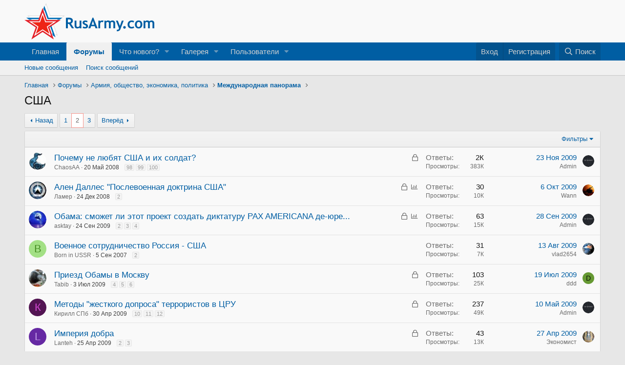

--- FILE ---
content_type: text/html; charset=utf-8
request_url: https://rusarmy.com/forum/forums/ssha.182/page-2
body_size: 20381
content:
<!DOCTYPE html>
<html id="XF" lang="ru-RU" dir="LTR"
	data-app="public"
	data-template="forum_view"
	data-container-key="node-182"
	data-content-key=""
	data-logged-in="false"
	data-cookie-prefix="xf_"
	data-csrf="1769223886,16365b40303eda18a84f488527388063"
	class="has-no-js template-forum_view"
	>
<head>
	<meta charset="utf-8" />
	<meta http-equiv="X-UA-Compatible" content="IE=Edge" />
	<meta name="viewport" content="width=device-width, initial-scale=1, viewport-fit=cover">

	
	
	

	<title>США | Страница 2 | Форумы RusArmy.com</title>

	<link rel="manifest" href="/forum/webmanifest.php">
	
		<meta name="theme-color" content="#f9f9f9" />
	

	<meta name="apple-mobile-web-app-title" content="RusArmy.com">
	

	
		<link rel="canonical" href="https://www.rusarmy.com/forum/forums/ssha.182/page-2" />
	
		<link rel="alternate" type="application/rss+xml" title="RSS лента для США" href="/forum/forums/ssha.182/index.rss" />
	
		<link rel="prev" href="/forum/forums/ssha.182/" />
	
		<link rel="next" href="/forum/forums/ssha.182/page-3" />
	

	
		
	
	
	<meta property="og:site_name" content="Форумы RusArmy.com" />


	
	
		
	
	
	<meta property="og:type" content="website" />


	
	
		
	
	
	
		<meta property="og:title" content="США" />
		<meta property="twitter:title" content="США" />
	


	
	
	
		
	
	
	<meta property="og:url" content="https://rusarmy.com/forum/forums/ssha.182/page-2" />


	
	

	
	

	


	<link rel="preload" href="/forum/styles/fonts/fa/fa-regular-400.woff2?_v=5.15.3" as="font" type="font/woff2" crossorigin="anonymous" />


	<link rel="preload" href="/forum/styles/fonts/fa/fa-solid-900.woff2?_v=5.15.3" as="font" type="font/woff2" crossorigin="anonymous" />


<link rel="preload" href="/forum/styles/fonts/fa/fa-brands-400.woff2?_v=5.15.3" as="font" type="font/woff2" crossorigin="anonymous" />

	<link rel="stylesheet" href="/forum/css.php?css=public%3Anormalize.css%2Cpublic%3Afa.css%2Cpublic%3Acore.less%2Cpublic%3Aapp.less&amp;s=5&amp;l=2&amp;d=1677833987&amp;k=10338421d916d7e0efc904ee423f8ceb709abd8e" />

	<link rel="stylesheet" href="/forum/css.php?css=public%3Astructured_list.less%2Cpublic%3Aextra.less&amp;s=5&amp;l=2&amp;d=1677833987&amp;k=338cc1d82d2a2df52987a1782f19378157c2b401" />

	
		<script src="/forum/js/xf/preamble.min.js?_v=9e421819"></script>
	


	
	
	<script async src="https://www.googletagmanager.com/gtag/js?id=UA-12383841-1"></script>
	<script>
		window.dataLayer = window.dataLayer || [];
		function gtag(){dataLayer.push(arguments);}
		gtag('js', new Date());
		gtag('config', 'UA-12383841-1', {
			// 
			
			
		});
	</script>

</head>
<body data-template="forum_view">

<div class="p-pageWrapper" id="top">





<header class="p-header" id="header">
	<div class="p-header-inner">
		<div class="p-header-content">

			<div class="p-header-logo p-header-logo--image">
				<a href="https://www.rusarmy.com">
					<img src="/forum/styles/default/xenforo/rusarmy_logo.png" srcset="" alt="Форумы RusArmy.com"
						width="" height="" />
				</a>
			</div>

			
		</div>
	</div>
</header>





	<div class="p-navSticky p-navSticky--primary" data-xf-init="sticky-header">
		
	<nav class="p-nav">
		<div class="p-nav-inner">
			<button type="button" class="button--plain p-nav-menuTrigger button" data-xf-click="off-canvas" data-menu=".js-headerOffCanvasMenu" tabindex="0" aria-label="Меню"><span class="button-text">
				<i aria-hidden="true"></i>
			</span></button>

			<div class="p-nav-smallLogo">
				<a href="https://www.rusarmy.com">
					<img src="/forum/styles/default/xenforo/rusarmy_logo.png" srcset="" alt="Форумы RusArmy.com"
						width="" height="" />
				</a>
			</div>

			<div class="p-nav-scroller hScroller" data-xf-init="h-scroller" data-auto-scroll=".p-navEl.is-selected">
				<div class="hScroller-scroll">
					<ul class="p-nav-list js-offCanvasNavSource">
					
						<li>
							
	<div class="p-navEl " >
		

			
	
	<a href="https://www.rusarmy.com"
		class="p-navEl-link "
		
		data-xf-key="1"
		data-nav-id="home">Главная</a>


			

		
		
	</div>

						</li>
					
						<li>
							
	<div class="p-navEl is-selected" data-has-children="true">
		

			
	
	<a href="/forum/"
		class="p-navEl-link p-navEl-link--splitMenu "
		
		
		data-nav-id="forums">Форумы</a>


			<a data-xf-key="2"
				data-xf-click="menu"
				data-menu-pos-ref="< .p-navEl"
				class="p-navEl-splitTrigger"
				role="button"
				tabindex="0"
				aria-label="Включает или выключает расширенный режим"
				aria-expanded="false"
				aria-haspopup="true"></a>

		
		
			<div class="menu menu--structural" data-menu="menu" aria-hidden="true">
				<div class="menu-content">
					
						
	
	
	<a href="/forum/whats-new/posts/"
		class="menu-linkRow u-indentDepth0 js-offCanvasCopy "
		
		
		data-nav-id="newPosts">Новые сообщения</a>

	

					
						
	
	
	<a href="/forum/search/?type=post"
		class="menu-linkRow u-indentDepth0 js-offCanvasCopy "
		
		
		data-nav-id="searchForums">Поиск сообщений</a>

	

					
				</div>
			</div>
		
	</div>

						</li>
					
						<li>
							
	<div class="p-navEl " data-has-children="true">
		

			
	
	<a href="/forum/whats-new/"
		class="p-navEl-link p-navEl-link--splitMenu "
		
		
		data-nav-id="whatsNew">Что нового?</a>


			<a data-xf-key="3"
				data-xf-click="menu"
				data-menu-pos-ref="< .p-navEl"
				class="p-navEl-splitTrigger"
				role="button"
				tabindex="0"
				aria-label="Включает или выключает расширенный режим"
				aria-expanded="false"
				aria-haspopup="true"></a>

		
		
			<div class="menu menu--structural" data-menu="menu" aria-hidden="true">
				<div class="menu-content">
					
						
	
	
	<a href="/forum/whats-new/posts/"
		class="menu-linkRow u-indentDepth0 js-offCanvasCopy "
		 rel="nofollow"
		
		data-nav-id="whatsNewPosts">Новые сообщения</a>

	

					
						
	
	
	<a href="/forum/whats-new/media/"
		class="menu-linkRow u-indentDepth0 js-offCanvasCopy "
		 rel="nofollow"
		
		data-nav-id="xfmgWhatsNewNewMedia">Новые медиа</a>

	

					
						
	
	
	<a href="/forum/whats-new/media-comments/"
		class="menu-linkRow u-indentDepth0 js-offCanvasCopy "
		 rel="nofollow"
		
		data-nav-id="xfmgWhatsNewMediaComments">Новые комментарии к медиа</a>

	

					
						
	
	
	<a href="/forum/whats-new/profile-posts/"
		class="menu-linkRow u-indentDepth0 js-offCanvasCopy "
		 rel="nofollow"
		
		data-nav-id="whatsNewProfilePosts">Новые сообщения профилей</a>

	

					
						
	
	
	<a href="/forum/whats-new/latest-activity"
		class="menu-linkRow u-indentDepth0 js-offCanvasCopy "
		 rel="nofollow"
		
		data-nav-id="latestActivity">Последняя активность</a>

	

					
				</div>
			</div>
		
	</div>

						</li>
					
						<li>
							
	<div class="p-navEl " data-has-children="true">
		

			
	
	<a href="/forum/media/"
		class="p-navEl-link p-navEl-link--splitMenu "
		
		
		data-nav-id="xfmg">Галерея</a>


			<a data-xf-key="4"
				data-xf-click="menu"
				data-menu-pos-ref="< .p-navEl"
				class="p-navEl-splitTrigger"
				role="button"
				tabindex="0"
				aria-label="Включает или выключает расширенный режим"
				aria-expanded="false"
				aria-haspopup="true"></a>

		
		
			<div class="menu menu--structural" data-menu="menu" aria-hidden="true">
				<div class="menu-content">
					
						
	
	
	<a href="/forum/whats-new/media/"
		class="menu-linkRow u-indentDepth0 js-offCanvasCopy "
		 rel="nofollow"
		
		data-nav-id="xfmgNewMedia">Новые медиа</a>

	

					
						
	
	
	<a href="/forum/whats-new/media-comments/"
		class="menu-linkRow u-indentDepth0 js-offCanvasCopy "
		 rel="nofollow"
		
		data-nav-id="xfmgNewComments">Новые комментарии</a>

	

					
						
	
	
	<a href="/forum/search/?type=xfmg_media"
		class="menu-linkRow u-indentDepth0 js-offCanvasCopy "
		
		
		data-nav-id="xfmgSearchMedia">Поиск медиа</a>

	

					
				</div>
			</div>
		
	</div>

						</li>
					
						<li>
							
	<div class="p-navEl " data-has-children="true">
		

			
	
	<a href="/forum/members/"
		class="p-navEl-link p-navEl-link--splitMenu "
		
		
		data-nav-id="members">Пользователи</a>


			<a data-xf-key="5"
				data-xf-click="menu"
				data-menu-pos-ref="< .p-navEl"
				class="p-navEl-splitTrigger"
				role="button"
				tabindex="0"
				aria-label="Включает или выключает расширенный режим"
				aria-expanded="false"
				aria-haspopup="true"></a>

		
		
			<div class="menu menu--structural" data-menu="menu" aria-hidden="true">
				<div class="menu-content">
					
						
	
	
	<a href="/forum/online/"
		class="menu-linkRow u-indentDepth0 js-offCanvasCopy "
		
		
		data-nav-id="currentVisitors">Текущие посетители</a>

	

					
						
	
	
	<a href="/forum/whats-new/profile-posts/"
		class="menu-linkRow u-indentDepth0 js-offCanvasCopy "
		 rel="nofollow"
		
		data-nav-id="newProfilePosts">Новые сообщения профилей</a>

	

					
						
	
	
	<a href="/forum/search/?type=profile_post"
		class="menu-linkRow u-indentDepth0 js-offCanvasCopy "
		
		
		data-nav-id="searchProfilePosts">Поиск сообщений профилей</a>

	

					
				</div>
			</div>
		
	</div>

						</li>
					
					</ul>
				</div>
			</div>

			<div class="p-nav-opposite">
				<div class="p-navgroup p-account p-navgroup--guest">
					
						<a href="/forum/login/" class="p-navgroup-link p-navgroup-link--textual p-navgroup-link--logIn"
							data-xf-click="overlay" data-follow-redirects="on">
							<span class="p-navgroup-linkText">Вход</span>
						</a>
						
							<a href="/forum/register/" class="p-navgroup-link p-navgroup-link--textual p-navgroup-link--register"
								data-xf-click="overlay" data-follow-redirects="on">
								<span class="p-navgroup-linkText">Регистрация</span>
							</a>
						
					
				</div>

				<div class="p-navgroup p-discovery">
					<a href="/forum/whats-new/"
						class="p-navgroup-link p-navgroup-link--iconic p-navgroup-link--whatsnew"
						aria-label="Что нового?"
						title="Что нового?">
						<i aria-hidden="true"></i>
						<span class="p-navgroup-linkText">Что нового?</span>
					</a>

					
						<a href="/forum/search/"
							class="p-navgroup-link p-navgroup-link--iconic p-navgroup-link--search"
							data-xf-click="menu"
							data-xf-key="/"
							aria-label="Поиск"
							aria-expanded="false"
							aria-haspopup="true"
							title="Поиск">
							<i aria-hidden="true"></i>
							<span class="p-navgroup-linkText">Поиск</span>
						</a>
						<div class="menu menu--structural menu--wide" data-menu="menu" aria-hidden="true">
							<form action="/forum/search/search" method="post"
								class="menu-content"
								data-xf-init="quick-search">

								<h3 class="menu-header">Поиск</h3>
								
								<div class="menu-row">
									
										<div class="inputGroup inputGroup--joined">
											<input type="text" class="input" name="keywords" placeholder="Поиск…" aria-label="Поиск" data-menu-autofocus="true" />
											
			<select name="constraints" class="js-quickSearch-constraint input" aria-label="Искать в">
				<option value="">Везде</option>
<option value="{&quot;search_type&quot;:&quot;post&quot;}">Темы</option>
<option value="{&quot;search_type&quot;:&quot;post&quot;,&quot;c&quot;:{&quot;nodes&quot;:[182],&quot;child_nodes&quot;:1}}">Этот форум</option>

			</select>
		
										</div>
									
								</div>

								
								<div class="menu-row">
									<label class="iconic"><input type="checkbox"  name="c[title_only]" value="1" /><i aria-hidden="true"></i><span class="iconic-label">Искать только в заголовках

												
													<span tabindex="0" role="button"
														data-xf-init="tooltip" data-trigger="hover focus click" title="Теги также будут учитываться">

														<i class="fa--xf far fa-question-circle u-muted u-smaller" aria-hidden="true"></i>
													</span></span></label>

								</div>
								
								<div class="menu-row">
									<div class="inputGroup">
										<span class="inputGroup-text" id="ctrl_search_menu_by_member">От:</span>
										<input type="text" class="input" name="c[users]" data-xf-init="auto-complete" placeholder="Пользователь" aria-labelledby="ctrl_search_menu_by_member" />
									</div>
								</div>
								<div class="menu-footer">
									<span class="menu-footer-controls">
										<button type="submit" class="button--primary button button--icon button--icon--search"><span class="button-text">Поиск</span></button>
										<a href="/forum/search/" class="button"><span class="button-text">Расширенный поиск…</span></a>
									</span>
								</div>

								<input type="hidden" name="_xfToken" value="1769223886,16365b40303eda18a84f488527388063" />
							</form>
						</div>
					
				</div>
			</div>
		</div>
	</nav>

	</div>
	
	
		<div class="p-sectionLinks">
			<div class="p-sectionLinks-inner hScroller" data-xf-init="h-scroller">
				<div class="hScroller-scroll">
					<ul class="p-sectionLinks-list">
					
						<li>
							
	<div class="p-navEl " >
		

			
	
	<a href="/forum/whats-new/posts/"
		class="p-navEl-link "
		
		data-xf-key="alt+1"
		data-nav-id="newPosts">Новые сообщения</a>


			

		
		
	</div>

						</li>
					
						<li>
							
	<div class="p-navEl " >
		

			
	
	<a href="/forum/search/?type=post"
		class="p-navEl-link "
		
		data-xf-key="alt+2"
		data-nav-id="searchForums">Поиск сообщений</a>


			

		
		
	</div>

						</li>
					
					</ul>
				</div>
			</div>
		</div>
	



<div class="offCanvasMenu offCanvasMenu--nav js-headerOffCanvasMenu" data-menu="menu" aria-hidden="true" data-ocm-builder="navigation">
	<div class="offCanvasMenu-backdrop" data-menu-close="true"></div>
	<div class="offCanvasMenu-content">
		<div class="offCanvasMenu-header">
			Меню
			<a class="offCanvasMenu-closer" data-menu-close="true" role="button" tabindex="0" aria-label="Закрыть"></a>
		</div>
		
			<div class="p-offCanvasRegisterLink">
				<div class="offCanvasMenu-linkHolder">
					<a href="/forum/login/" class="offCanvasMenu-link" data-xf-click="overlay" data-menu-close="true">
						Вход
					</a>
				</div>
				<hr class="offCanvasMenu-separator" />
				
					<div class="offCanvasMenu-linkHolder">
						<a href="/forum/register/" class="offCanvasMenu-link" data-xf-click="overlay" data-menu-close="true">
							Регистрация
						</a>
					</div>
					<hr class="offCanvasMenu-separator" />
				
			</div>
		
		<div class="js-offCanvasNavTarget"></div>
		<div class="offCanvasMenu-installBanner js-installPromptContainer" style="display: none;" data-xf-init="install-prompt">
			<div class="offCanvasMenu-installBanner-header">Установить приложение</div>
			<button type="button" class="js-installPromptButton button"><span class="button-text">Установить</span></button>
		</div>
	</div>
</div>

<div class="p-body">
	<div class="p-body-inner">
		<!--XF:EXTRA_OUTPUT-->

		

		

		
		
	
		<ul class="p-breadcrumbs "
			itemscope itemtype="https://schema.org/BreadcrumbList">
		
			

			
			

			
				
				
	<li itemprop="itemListElement" itemscope itemtype="https://schema.org/ListItem">
		<a href="https://www.rusarmy.com" itemprop="item">
			<span itemprop="name">Главная</span>
		</a>
		<meta itemprop="position" content="1" />
	</li>

			

			
				
				
	<li itemprop="itemListElement" itemscope itemtype="https://schema.org/ListItem">
		<a href="/forum/" itemprop="item">
			<span itemprop="name">Форумы</span>
		</a>
		<meta itemprop="position" content="2" />
	</li>

			
			
				
				
	<li itemprop="itemListElement" itemscope itemtype="https://schema.org/ListItem">
		<a href="/forum/#armija-obschestvo-ehkonomika-politika.170" itemprop="item">
			<span itemprop="name">Армия, общество, экономика, политика</span>
		</a>
		<meta itemprop="position" content="3" />
	</li>

			
				
				
	<li itemprop="itemListElement" itemscope itemtype="https://schema.org/ListItem">
		<a href="/forum/forums/mezhdunarodnaja-panorama.209/" itemprop="item">
			<span itemprop="name">Международная панорама</span>
		</a>
		<meta itemprop="position" content="4" />
	</li>

			

		
		</ul>
	

		

		
	<noscript class="js-jsWarning"><div class="blockMessage blockMessage--important blockMessage--iconic u-noJsOnly">JavaScript отключён. Чтобы полноценно использовать наш сайт, включите JavaScript в своём браузере.</div></noscript>

		
	<div class="blockMessage blockMessage--important blockMessage--iconic js-browserWarning" style="display: none">Вы используете устаревший браузер. Этот и другие сайты могут отображаться в нём некорректно.<br />Вам необходимо обновить браузер или попробовать использовать <a href="https://www.google.com/chrome/browser/" target="_blank">другой</a>.</div>


		
			<div class="p-body-header">
			
				
					<div class="p-title ">
					
						
							<h1 class="p-title-value">США</h1>
						
						
					
					</div>
				

				
			
			</div>
		

		<div class="p-body-main  ">
			
			<div class="p-body-contentCol"></div>
			

			

			<div class="p-body-content">
				
				<div class="p-body-pageContent">







	
	
	






	

	
		
	

















<div class="block " data-xf-init="" data-type="thread" data-href="/forum/inline-mod/">

	<div class="block-outer"><div class="block-outer-main"><nav class="pageNavWrapper pageNavWrapper--mixed ">



<div class="pageNav  ">
	
		<a href="/forum/forums/ssha.182/" class="pageNav-jump pageNav-jump--prev">Назад</a>
	

	<ul class="pageNav-main">
		

	
		<li class="pageNav-page "><a href="/forum/forums/ssha.182/">1</a></li>
	


		

		
			

	
		<li class="pageNav-page pageNav-page--current "><a href="/forum/forums/ssha.182/page-2">2</a></li>
	

		

		

		

	
		<li class="pageNav-page "><a href="/forum/forums/ssha.182/page-3">3</a></li>
	

	</ul>

	
		<a href="/forum/forums/ssha.182/page-3" class="pageNav-jump pageNav-jump--next">Вперёд</a>
	
</div>

<div class="pageNavSimple">
	
		<a href="/forum/forums/ssha.182/"
			class="pageNavSimple-el pageNavSimple-el--first"
			data-xf-init="tooltip" title="Первый">
			<i aria-hidden="true"></i> <span class="u-srOnly">Первый</span>
		</a>
		<a href="/forum/forums/ssha.182/" class="pageNavSimple-el pageNavSimple-el--prev">
			<i aria-hidden="true"></i> Назад
		</a>
	

	<a class="pageNavSimple-el pageNavSimple-el--current"
		data-xf-init="tooltip" title="Перейти к странице"
		data-xf-click="menu" role="button" tabindex="0" aria-expanded="false" aria-haspopup="true">
		2 из 3
	</a>
	

	<div class="menu menu--pageJump" data-menu="menu" aria-hidden="true">
		<div class="menu-content">
			<h4 class="menu-header">Перейти к странице</h4>
			<div class="menu-row" data-xf-init="page-jump" data-page-url="/forum/forums/ssha.182/page-%page%">
				<div class="inputGroup inputGroup--numbers">
					<div class="inputGroup inputGroup--numbers inputNumber" data-xf-init="number-box"><input type="number" pattern="\d*" class="input input--number js-numberBoxTextInput input input--numberNarrow js-pageJumpPage" value="2"  min="1" max="3" step="1" required="required" data-menu-autofocus="true" /></div>
					<span class="inputGroup-text"><button type="button" class="js-pageJumpGo button"><span class="button-text">Выполнить</span></button></span>
				</div>
			</div>
		</div>
	</div>


	
		<a href="/forum/forums/ssha.182/page-3" class="pageNavSimple-el pageNavSimple-el--next">
			Вперёд <i aria-hidden="true"></i>
		</a>
		<a href="/forum/forums/ssha.182/page-3"
			class="pageNavSimple-el pageNavSimple-el--last"
			data-xf-init="tooltip" title="Последний">
			<i aria-hidden="true"></i> <span class="u-srOnly">Последний</span>
		</a>
	
</div>

</nav>



</div></div>

	<div class="block-container">

		
			<div class="block-filterBar">
				<div class="filterBar">
					

					<a class="filterBar-menuTrigger" data-xf-click="menu" role="button" tabindex="0" aria-expanded="false" aria-haspopup="true">Фильтры</a>
					<div class="menu menu--wide" data-menu="menu" aria-hidden="true"
						data-href="/forum/forums/ssha.182/filters"
						data-load-target=".js-filterMenuBody">
						<div class="menu-content">
							<h4 class="menu-header">Показывать только:</h4>
							<div class="js-filterMenuBody">
								<div class="menu-row">Загрузка…</div>
							</div>
						</div>
					</div>
				</div>
			</div>
		

		

		<div class="block-body">
			
				<div class="structItemContainer">
					

	

	



					
						

						<div class="structItemContainer-group js-threadList">
							
								
									

	

	<div class="structItem structItem--thread js-inlineModContainer js-threadListItem-4560" data-author="СhaosAA">

	
		<div class="structItem-cell structItem-cell--icon">
			<div class="structItem-iconContainer">
				<a href="/forum/members/shaosaa.6077/" class="avatar avatar--s" data-user-id="6077" data-xf-init="member-tooltip">
			<img src="/forum/data/avatars/s/6/6077.jpg?1422759842"  alt="СhaosAA" class="avatar-u6077-s" width="48" height="48" loading="lazy" /> 
		</a>
				
			</div>
		</div>
	

	
		<div class="structItem-cell structItem-cell--main" data-xf-init="touch-proxy">
			
				<ul class="structItem-statuses">
				
				
					
					
					
					
					
						<li>
							<i class="structItem-status structItem-status--locked" aria-hidden="true" title="Закрыта"></i>
							<span class="u-srOnly">Закрыта</span>
						</li>
					

					
						
					

					
					

					
					
						
							
						
					
				
				
				</ul>
			

			<div class="structItem-title">
				
				
				<a href="/forum/threads/pochemu-ne-ljubjat-ssha-i-ix-soldat.4560/" class="" data-tp-primary="on" data-xf-init="preview-tooltip" data-preview-url="/forum/threads/pochemu-ne-ljubjat-ssha-i-ix-soldat.4560/preview">Почему не любят США и их солдат?</a>
			</div>

			<div class="structItem-minor">
				

				
					<ul class="structItem-parts">
						<li><a href="/forum/members/shaosaa.6077/" class="username " dir="auto" data-user-id="6077" data-xf-init="member-tooltip">СhaosAA</a></li>
						<li class="structItem-startDate"><a href="/forum/threads/pochemu-ne-ljubjat-ssha-i-ix-soldat.4560/" rel="nofollow"><time  class="u-dt" dir="auto" datetime="2008-05-20T05:34:28+0400" data-time="1211247268" data-date-string="20 Май 2008" data-time-string="05:34" title="20 Май 2008 в 05:34">20 Май 2008</time></a></li>
						
					</ul>

					
						<span class="structItem-pageJump">
						
							<a href="/forum/threads/pochemu-ne-ljubjat-ssha-i-ix-soldat.4560/page-98">98</a>
						
							<a href="/forum/threads/pochemu-ne-ljubjat-ssha-i-ix-soldat.4560/page-99">99</a>
						
							<a href="/forum/threads/pochemu-ne-ljubjat-ssha-i-ix-soldat.4560/page-100">100</a>
						
						</span>
					
				
			</div>
		</div>
	

	
		<div class="structItem-cell structItem-cell--meta" title="Количество реакций к первому сообщению: 0">
			<dl class="pairs pairs--justified">
				<dt>Ответы</dt>
				<dd>2К</dd>
			</dl>
			<dl class="pairs pairs--justified structItem-minor">
				<dt>Просмотры</dt>
				<dd>383К</dd>
			</dl>
		</div>
	

	
		<div class="structItem-cell structItem-cell--latest">
			
				<a href="/forum/threads/pochemu-ne-ljubjat-ssha-i-ix-soldat.4560/latest" rel="nofollow"><time  class="structItem-latestDate u-dt" dir="auto" datetime="2009-11-23T19:48:45+0300" data-time="1258994925" data-date-string="23 Ноя 2009" data-time-string="19:48" title="23 Ноя 2009 в 19:48">23 Ноя 2009</time></a>
				<div class="structItem-minor">
					
						<a href="/forum/members/admin.1/" class="username " dir="auto" data-user-id="1" data-xf-init="member-tooltip"><span class="username--staff username--moderator username--admin">Admin</span></a>
					
				</div>
			
		</div>
	

	
		<div class="structItem-cell structItem-cell--icon structItem-cell--iconEnd">
			<div class="structItem-iconContainer">
				
					<a href="/forum/members/admin.1/" class="avatar avatar--xxs" data-user-id="1" data-xf-init="member-tooltip">
			<img src="/forum/data/avatars/s/0/1.jpg?1422759825"  alt="Admin" class="avatar-u1-s" width="48" height="48" loading="lazy" /> 
		</a>
				
			</div>
		</div>
	

	</div>

								
									

	

	<div class="structItem structItem--thread js-inlineModContainer js-threadListItem-7061" data-author="Ламер">

	
		<div class="structItem-cell structItem-cell--icon">
			<div class="structItem-iconContainer">
				<a href="/forum/members/lamer.7791/" class="avatar avatar--s" data-user-id="7791" data-xf-init="member-tooltip">
			<img src="/forum/data/avatars/s/7/7791.jpg?1422759855" srcset="/forum/data/avatars/m/7/7791.jpg?1422759855 2x" alt="Ламер" class="avatar-u7791-s" width="48" height="48" loading="lazy" /> 
		</a>
				
			</div>
		</div>
	

	
		<div class="structItem-cell structItem-cell--main" data-xf-init="touch-proxy">
			
				<ul class="structItem-statuses">
				
				
					
					
					
					
					
						<li>
							<i class="structItem-status structItem-status--locked" aria-hidden="true" title="Закрыта"></i>
							<span class="u-srOnly">Закрыта</span>
						</li>
					

					
						
					

					
					

					
					
						
							
								
								
									<li>
										
										<i class="fa--xf far fa-chart-bar structItem-status" aria-hidden="true" title="Голосование"></i>
										<span class="u-srOnly">Голосование</span>
									</li>
								
							
						
					
				
				
				</ul>
			

			<div class="structItem-title">
				
				
				<a href="/forum/threads/alen-dalles-poslevoennaja-doktrina-ssha.7061/" class="" data-tp-primary="on" data-xf-init="preview-tooltip" data-preview-url="/forum/threads/alen-dalles-poslevoennaja-doktrina-ssha.7061/preview">Ален Даллес &quot;Послевоенная доктрина США&quot;</a>
			</div>

			<div class="structItem-minor">
				

				
					<ul class="structItem-parts">
						<li><a href="/forum/members/lamer.7791/" class="username " dir="auto" data-user-id="7791" data-xf-init="member-tooltip">Ламер</a></li>
						<li class="structItem-startDate"><a href="/forum/threads/alen-dalles-poslevoennaja-doktrina-ssha.7061/" rel="nofollow"><time  class="u-dt" dir="auto" datetime="2008-12-24T13:12:28+0300" data-time="1230113548" data-date-string="24 Дек 2008" data-time-string="13:12" title="24 Дек 2008 в 13:12">24 Дек 2008</time></a></li>
						
					</ul>

					
						<span class="structItem-pageJump">
						
							<a href="/forum/threads/alen-dalles-poslevoennaja-doktrina-ssha.7061/page-2">2</a>
						
						</span>
					
				
			</div>
		</div>
	

	
		<div class="structItem-cell structItem-cell--meta" title="Количество реакций к первому сообщению: 0">
			<dl class="pairs pairs--justified">
				<dt>Ответы</dt>
				<dd>30</dd>
			</dl>
			<dl class="pairs pairs--justified structItem-minor">
				<dt>Просмотры</dt>
				<dd>10К</dd>
			</dl>
		</div>
	

	
		<div class="structItem-cell structItem-cell--latest">
			
				<a href="/forum/threads/alen-dalles-poslevoennaja-doktrina-ssha.7061/latest" rel="nofollow"><time  class="structItem-latestDate u-dt" dir="auto" datetime="2009-10-06T19:23:20+0400" data-time="1254842600" data-date-string="6 Окт 2009" data-time-string="19:23" title="6 Окт 2009 в 19:23">6 Окт 2009</time></a>
				<div class="structItem-minor">
					
						<a href="/forum/members/wann.5169/" class="username " dir="auto" data-user-id="5169" data-xf-init="member-tooltip"><span class="username--staff username--moderator">Wann</span></a>
					
				</div>
			
		</div>
	

	
		<div class="structItem-cell structItem-cell--icon structItem-cell--iconEnd">
			<div class="structItem-iconContainer">
				
					<a href="/forum/members/wann.5169/" class="avatar avatar--xxs" data-user-id="5169" data-xf-init="member-tooltip">
			<img src="/forum/data/avatars/s/5/5169.jpg?1422759833"  alt="Wann" class="avatar-u5169-s" width="48" height="48" loading="lazy" /> 
		</a>
				
			</div>
		</div>
	

	</div>

								
									

	

	<div class="structItem structItem--thread js-inlineModContainer js-threadListItem-7008" data-author="asktay">

	
		<div class="structItem-cell structItem-cell--icon">
			<div class="structItem-iconContainer">
				<a href="/forum/members/asktay.8008/" class="avatar avatar--s" data-user-id="8008" data-xf-init="member-tooltip">
			<img src="/forum/data/avatars/s/8/8008.jpg?1423393484" srcset="/forum/data/avatars/m/8/8008.jpg?1423393484 2x" alt="asktay" class="avatar-u8008-s" width="48" height="48" loading="lazy" /> 
		</a>
				
			</div>
		</div>
	

	
		<div class="structItem-cell structItem-cell--main" data-xf-init="touch-proxy">
			
				<ul class="structItem-statuses">
				
				
					
					
					
					
					
						<li>
							<i class="structItem-status structItem-status--locked" aria-hidden="true" title="Закрыта"></i>
							<span class="u-srOnly">Закрыта</span>
						</li>
					

					
						
					

					
					

					
					
						
							
								
								
									<li>
										
										<i class="fa--xf far fa-chart-bar structItem-status" aria-hidden="true" title="Голосование"></i>
										<span class="u-srOnly">Голосование</span>
									</li>
								
							
						
					
				
				
				</ul>
			

			<div class="structItem-title">
				
				
				<a href="/forum/threads/obama-smozhet-li-ehtot-proekt-sozdat-diktaturu-pax-americana-de-jure.7008/" class="" data-tp-primary="on" data-xf-init="preview-tooltip" data-preview-url="/forum/threads/obama-smozhet-li-ehtot-proekt-sozdat-diktaturu-pax-americana-de-jure.7008/preview">Обама: сможет ли этот проект создать диктатуру PAX AMERICANA де-юре...</a>
			</div>

			<div class="structItem-minor">
				

				
					<ul class="structItem-parts">
						<li><a href="/forum/members/asktay.8008/" class="username " dir="auto" data-user-id="8008" data-xf-init="member-tooltip">asktay</a></li>
						<li class="structItem-startDate"><a href="/forum/threads/obama-smozhet-li-ehtot-proekt-sozdat-diktaturu-pax-americana-de-jure.7008/" rel="nofollow"><time  class="u-dt" dir="auto" datetime="2009-09-24T21:14:57+0400" data-time="1253812497" data-date-string="24 Сен 2009" data-time-string="21:14" title="24 Сен 2009 в 21:14">24 Сен 2009</time></a></li>
						
					</ul>

					
						<span class="structItem-pageJump">
						
							<a href="/forum/threads/obama-smozhet-li-ehtot-proekt-sozdat-diktaturu-pax-americana-de-jure.7008/page-2">2</a>
						
							<a href="/forum/threads/obama-smozhet-li-ehtot-proekt-sozdat-diktaturu-pax-americana-de-jure.7008/page-3">3</a>
						
							<a href="/forum/threads/obama-smozhet-li-ehtot-proekt-sozdat-diktaturu-pax-americana-de-jure.7008/page-4">4</a>
						
						</span>
					
				
			</div>
		</div>
	

	
		<div class="structItem-cell structItem-cell--meta" title="Количество реакций к первому сообщению: 0">
			<dl class="pairs pairs--justified">
				<dt>Ответы</dt>
				<dd>63</dd>
			</dl>
			<dl class="pairs pairs--justified structItem-minor">
				<dt>Просмотры</dt>
				<dd>15К</dd>
			</dl>
		</div>
	

	
		<div class="structItem-cell structItem-cell--latest">
			
				<a href="/forum/threads/obama-smozhet-li-ehtot-proekt-sozdat-diktaturu-pax-americana-de-jure.7008/latest" rel="nofollow"><time  class="structItem-latestDate u-dt" dir="auto" datetime="2009-09-28T19:32:52+0400" data-time="1254151972" data-date-string="28 Сен 2009" data-time-string="19:32" title="28 Сен 2009 в 19:32">28 Сен 2009</time></a>
				<div class="structItem-minor">
					
						<a href="/forum/members/admin.1/" class="username " dir="auto" data-user-id="1" data-xf-init="member-tooltip"><span class="username--staff username--moderator username--admin">Admin</span></a>
					
				</div>
			
		</div>
	

	
		<div class="structItem-cell structItem-cell--icon structItem-cell--iconEnd">
			<div class="structItem-iconContainer">
				
					<a href="/forum/members/admin.1/" class="avatar avatar--xxs" data-user-id="1" data-xf-init="member-tooltip">
			<img src="/forum/data/avatars/s/0/1.jpg?1422759825"  alt="Admin" class="avatar-u1-s" width="48" height="48" loading="lazy" /> 
		</a>
				
			</div>
		</div>
	

	</div>

								
									

	

	<div class="structItem structItem--thread js-inlineModContainer js-threadListItem-6812" data-author="Born in USSR">

	
		<div class="structItem-cell structItem-cell--icon">
			<div class="structItem-iconContainer">
				<a href="/forum/members/born-in-ussr.4979/" class="avatar avatar--s avatar--default avatar--default--dynamic" data-user-id="4979" data-xf-init="member-tooltip" style="background-color: #a3e085; color: #478f24">
			<span class="avatar-u4979-s" role="img" aria-label="Born in USSR">B</span> 
		</a>
				
			</div>
		</div>
	

	
		<div class="structItem-cell structItem-cell--main" data-xf-init="touch-proxy">
			

			<div class="structItem-title">
				
				
				<a href="/forum/threads/voennoe-sotrudnichestvo-rossija-ssha.6812/" class="" data-tp-primary="on" data-xf-init="preview-tooltip" data-preview-url="/forum/threads/voennoe-sotrudnichestvo-rossija-ssha.6812/preview">Военное сотрудничество Россия - США</a>
			</div>

			<div class="structItem-minor">
				

				
					<ul class="structItem-parts">
						<li><a href="/forum/members/born-in-ussr.4979/" class="username " dir="auto" data-user-id="4979" data-xf-init="member-tooltip">Born in USSR</a></li>
						<li class="structItem-startDate"><a href="/forum/threads/voennoe-sotrudnichestvo-rossija-ssha.6812/" rel="nofollow"><time  class="u-dt" dir="auto" datetime="2007-09-05T21:58:43+0400" data-time="1189015123" data-date-string="5 Сен 2007" data-time-string="21:58" title="5 Сен 2007 в 21:58">5 Сен 2007</time></a></li>
						
					</ul>

					
						<span class="structItem-pageJump">
						
							<a href="/forum/threads/voennoe-sotrudnichestvo-rossija-ssha.6812/page-2">2</a>
						
						</span>
					
				
			</div>
		</div>
	

	
		<div class="structItem-cell structItem-cell--meta" title="Количество реакций к первому сообщению: 0">
			<dl class="pairs pairs--justified">
				<dt>Ответы</dt>
				<dd>31</dd>
			</dl>
			<dl class="pairs pairs--justified structItem-minor">
				<dt>Просмотры</dt>
				<dd>7К</dd>
			</dl>
		</div>
	

	
		<div class="structItem-cell structItem-cell--latest">
			
				<a href="/forum/threads/voennoe-sotrudnichestvo-rossija-ssha.6812/latest" rel="nofollow"><time  class="structItem-latestDate u-dt" dir="auto" datetime="2009-08-13T12:48:48+0400" data-time="1250153328" data-date-string="13 Авг 2009" data-time-string="12:48" title="13 Авг 2009 в 12:48">13 Авг 2009</time></a>
				<div class="structItem-minor">
					
						<a href="/forum/members/vlad2654.6388/" class="username " dir="auto" data-user-id="6388" data-xf-init="member-tooltip"><span class="username--staff username--moderator">vlad2654</span></a>
					
				</div>
			
		</div>
	

	
		<div class="structItem-cell structItem-cell--icon structItem-cell--iconEnd">
			<div class="structItem-iconContainer">
				
					<a href="/forum/members/vlad2654.6388/" class="avatar avatar--xxs" data-user-id="6388" data-xf-init="member-tooltip">
			<img src="/forum/data/avatars/s/6/6388.jpg?1422759842"  alt="vlad2654" class="avatar-u6388-s" width="48" height="48" loading="lazy" /> 
		</a>
				
			</div>
		</div>
	

	</div>

								
									

	

	<div class="structItem structItem--thread js-inlineModContainer js-threadListItem-6618" data-author="Tabib">

	
		<div class="structItem-cell structItem-cell--icon">
			<div class="structItem-iconContainer">
				<a href="/forum/members/tabib.8449/" class="avatar avatar--s" data-user-id="8449" data-xf-init="member-tooltip">
			<img src="/forum/data/avatars/s/8/8449.jpg?1423411125" srcset="/forum/data/avatars/m/8/8449.jpg?1423411125 2x" alt="Tabib" class="avatar-u8449-s" width="48" height="48" loading="lazy" /> 
		</a>
				
			</div>
		</div>
	

	
		<div class="structItem-cell structItem-cell--main" data-xf-init="touch-proxy">
			
				<ul class="structItem-statuses">
				
				
					
					
					
					
					
						<li>
							<i class="structItem-status structItem-status--locked" aria-hidden="true" title="Закрыта"></i>
							<span class="u-srOnly">Закрыта</span>
						</li>
					

					
						
					

					
					

					
					
						
							
						
					
				
				
				</ul>
			

			<div class="structItem-title">
				
				
				<a href="/forum/threads/priezd-obamy-v-moskvu.6618/" class="" data-tp-primary="on" data-xf-init="preview-tooltip" data-preview-url="/forum/threads/priezd-obamy-v-moskvu.6618/preview">Приезд Обамы в Москву</a>
			</div>

			<div class="structItem-minor">
				

				
					<ul class="structItem-parts">
						<li><a href="/forum/members/tabib.8449/" class="username " dir="auto" data-user-id="8449" data-xf-init="member-tooltip">Tabib</a></li>
						<li class="structItem-startDate"><a href="/forum/threads/priezd-obamy-v-moskvu.6618/" rel="nofollow"><time  class="u-dt" dir="auto" datetime="2009-07-03T10:46:30+0400" data-time="1246603590" data-date-string="3 Июл 2009" data-time-string="10:46" title="3 Июл 2009 в 10:46">3 Июл 2009</time></a></li>
						
					</ul>

					
						<span class="structItem-pageJump">
						
							<a href="/forum/threads/priezd-obamy-v-moskvu.6618/page-4">4</a>
						
							<a href="/forum/threads/priezd-obamy-v-moskvu.6618/page-5">5</a>
						
							<a href="/forum/threads/priezd-obamy-v-moskvu.6618/page-6">6</a>
						
						</span>
					
				
			</div>
		</div>
	

	
		<div class="structItem-cell structItem-cell--meta" title="Количество реакций к первому сообщению: 0">
			<dl class="pairs pairs--justified">
				<dt>Ответы</dt>
				<dd>103</dd>
			</dl>
			<dl class="pairs pairs--justified structItem-minor">
				<dt>Просмотры</dt>
				<dd>25К</dd>
			</dl>
		</div>
	

	
		<div class="structItem-cell structItem-cell--latest">
			
				<a href="/forum/threads/priezd-obamy-v-moskvu.6618/latest" rel="nofollow"><time  class="structItem-latestDate u-dt" dir="auto" datetime="2009-07-19T20:36:35+0400" data-time="1248021395" data-date-string="19 Июл 2009" data-time-string="20:36" title="19 Июл 2009 в 20:36">19 Июл 2009</time></a>
				<div class="structItem-minor">
					
						<a href="/forum/members/ddd.5122/" class="username " dir="auto" data-user-id="5122" data-xf-init="member-tooltip">ddd</a>
					
				</div>
			
		</div>
	

	
		<div class="structItem-cell structItem-cell--icon structItem-cell--iconEnd">
			<div class="structItem-iconContainer">
				
					<a href="/forum/members/ddd.5122/" class="avatar avatar--xxs avatar--default avatar--default--dynamic" data-user-id="5122" data-xf-init="member-tooltip" style="background-color: #669933; color: #0d1306">
			<span class="avatar-u5122-s" role="img" aria-label="ddd">D</span> 
		</a>
				
			</div>
		</div>
	

	</div>

								
									

	

	<div class="structItem structItem--thread js-inlineModContainer js-threadListItem-6296" data-author="Кирилл СПб">

	
		<div class="structItem-cell structItem-cell--icon">
			<div class="structItem-iconContainer">
				<a href="/forum/members/kirill-spb.7736/" class="avatar avatar--s avatar--default avatar--default--dynamic" data-user-id="7736" data-xf-init="member-tooltip" style="background-color: #521452; color: #d147d1">
			<span class="avatar-u7736-s" role="img" aria-label="Кирилл СПб">К</span> 
		</a>
				
			</div>
		</div>
	

	
		<div class="structItem-cell structItem-cell--main" data-xf-init="touch-proxy">
			
				<ul class="structItem-statuses">
				
				
					
					
					
					
					
						<li>
							<i class="structItem-status structItem-status--locked" aria-hidden="true" title="Закрыта"></i>
							<span class="u-srOnly">Закрыта</span>
						</li>
					

					
						
					

					
					

					
					
						
							
						
					
				
				
				</ul>
			

			<div class="structItem-title">
				
				
				<a href="/forum/threads/metody-zhestkogo-doprosa-terroristov-v-cru.6296/" class="" data-tp-primary="on" data-xf-init="preview-tooltip" data-preview-url="/forum/threads/metody-zhestkogo-doprosa-terroristov-v-cru.6296/preview">Методы &quot;жесткого допроса&quot; террористов в ЦРУ</a>
			</div>

			<div class="structItem-minor">
				

				
					<ul class="structItem-parts">
						<li><a href="/forum/members/kirill-spb.7736/" class="username " dir="auto" data-user-id="7736" data-xf-init="member-tooltip">Кирилл СПб</a></li>
						<li class="structItem-startDate"><a href="/forum/threads/metody-zhestkogo-doprosa-terroristov-v-cru.6296/" rel="nofollow"><time  class="u-dt" dir="auto" datetime="2009-04-30T17:17:43+0400" data-time="1241097463" data-date-string="30 Апр 2009" data-time-string="17:17" title="30 Апр 2009 в 17:17">30 Апр 2009</time></a></li>
						
					</ul>

					
						<span class="structItem-pageJump">
						
							<a href="/forum/threads/metody-zhestkogo-doprosa-terroristov-v-cru.6296/page-10">10</a>
						
							<a href="/forum/threads/metody-zhestkogo-doprosa-terroristov-v-cru.6296/page-11">11</a>
						
							<a href="/forum/threads/metody-zhestkogo-doprosa-terroristov-v-cru.6296/page-12">12</a>
						
						</span>
					
				
			</div>
		</div>
	

	
		<div class="structItem-cell structItem-cell--meta" title="Количество реакций к первому сообщению: 0">
			<dl class="pairs pairs--justified">
				<dt>Ответы</dt>
				<dd>237</dd>
			</dl>
			<dl class="pairs pairs--justified structItem-minor">
				<dt>Просмотры</dt>
				<dd>49К</dd>
			</dl>
		</div>
	

	
		<div class="structItem-cell structItem-cell--latest">
			
				<a href="/forum/threads/metody-zhestkogo-doprosa-terroristov-v-cru.6296/latest" rel="nofollow"><time  class="structItem-latestDate u-dt" dir="auto" datetime="2009-05-10T22:59:00+0400" data-time="1241981940" data-date-string="10 Май 2009" data-time-string="22:59" title="10 Май 2009 в 22:59">10 Май 2009</time></a>
				<div class="structItem-minor">
					
						<a href="/forum/members/admin.1/" class="username " dir="auto" data-user-id="1" data-xf-init="member-tooltip"><span class="username--staff username--moderator username--admin">Admin</span></a>
					
				</div>
			
		</div>
	

	
		<div class="structItem-cell structItem-cell--icon structItem-cell--iconEnd">
			<div class="structItem-iconContainer">
				
					<a href="/forum/members/admin.1/" class="avatar avatar--xxs" data-user-id="1" data-xf-init="member-tooltip">
			<img src="/forum/data/avatars/s/0/1.jpg?1422759825"  alt="Admin" class="avatar-u1-s" width="48" height="48" loading="lazy" /> 
		</a>
				
			</div>
		</div>
	

	</div>

								
									

	

	<div class="structItem structItem--thread js-inlineModContainer js-threadListItem-6261" data-author="Lanteh">

	
		<div class="structItem-cell structItem-cell--icon">
			<div class="structItem-iconContainer">
				<a href="/forum/members/lanteh.7530/" class="avatar avatar--s avatar--default avatar--default--dynamic" data-user-id="7530" data-xf-init="member-tooltip" style="background-color: #6629a3; color: #bf99e6">
			<span class="avatar-u7530-s" role="img" aria-label="Lanteh">L</span> 
		</a>
				
			</div>
		</div>
	

	
		<div class="structItem-cell structItem-cell--main" data-xf-init="touch-proxy">
			
				<ul class="structItem-statuses">
				
				
					
					
					
					
					
						<li>
							<i class="structItem-status structItem-status--locked" aria-hidden="true" title="Закрыта"></i>
							<span class="u-srOnly">Закрыта</span>
						</li>
					

					
						
					

					
					

					
					
						
							
						
					
				
				
				</ul>
			

			<div class="structItem-title">
				
				
				<a href="/forum/threads/imperija-dobra.6261/" class="" data-tp-primary="on" data-xf-init="preview-tooltip" data-preview-url="/forum/threads/imperija-dobra.6261/preview">Империя добра</a>
			</div>

			<div class="structItem-minor">
				

				
					<ul class="structItem-parts">
						<li><a href="/forum/members/lanteh.7530/" class="username " dir="auto" data-user-id="7530" data-xf-init="member-tooltip">Lanteh</a></li>
						<li class="structItem-startDate"><a href="/forum/threads/imperija-dobra.6261/" rel="nofollow"><time  class="u-dt" dir="auto" datetime="2009-04-25T22:20:52+0400" data-time="1240683652" data-date-string="25 Апр 2009" data-time-string="22:20" title="25 Апр 2009 в 22:20">25 Апр 2009</time></a></li>
						
					</ul>

					
						<span class="structItem-pageJump">
						
							<a href="/forum/threads/imperija-dobra.6261/page-2">2</a>
						
							<a href="/forum/threads/imperija-dobra.6261/page-3">3</a>
						
						</span>
					
				
			</div>
		</div>
	

	
		<div class="structItem-cell structItem-cell--meta" title="Количество реакций к первому сообщению: 0">
			<dl class="pairs pairs--justified">
				<dt>Ответы</dt>
				<dd>43</dd>
			</dl>
			<dl class="pairs pairs--justified structItem-minor">
				<dt>Просмотры</dt>
				<dd>13К</dd>
			</dl>
		</div>
	

	
		<div class="structItem-cell structItem-cell--latest">
			
				<a href="/forum/threads/imperija-dobra.6261/latest" rel="nofollow"><time  class="structItem-latestDate u-dt" dir="auto" datetime="2009-04-27T17:45:28+0400" data-time="1240839928" data-date-string="27 Апр 2009" data-time-string="17:45" title="27 Апр 2009 в 17:45">27 Апр 2009</time></a>
				<div class="structItem-minor">
					
						<a href="/forum/members/ehkonomist.5102/" class="username " dir="auto" data-user-id="5102" data-xf-init="member-tooltip">Экономист</a>
					
				</div>
			
		</div>
	

	
		<div class="structItem-cell structItem-cell--icon structItem-cell--iconEnd">
			<div class="structItem-iconContainer">
				
					<a href="/forum/members/ehkonomist.5102/" class="avatar avatar--xxs" data-user-id="5102" data-xf-init="member-tooltip">
			<img src="/forum/data/avatars/s/5/5102.jpg?1422759825"  alt="Экономист" class="avatar-u5102-s" width="48" height="48" loading="lazy" /> 
		</a>
				
			</div>
		</div>
	

	</div>

								
									

	

	<div class="structItem structItem--thread js-inlineModContainer js-threadListItem-1391" data-author="Vlad_Sen">

	
		<div class="structItem-cell structItem-cell--icon">
			<div class="structItem-iconContainer">
				<a href="/forum/members/vlad_sen.4623/" class="avatar avatar--s avatar--default avatar--default--dynamic" data-user-id="4623" data-xf-init="member-tooltip" style="background-color: #33cc33; color: #0f3d0f">
			<span class="avatar-u4623-s" role="img" aria-label="Vlad_Sen">V</span> 
		</a>
				
			</div>
		</div>
	

	
		<div class="structItem-cell structItem-cell--main" data-xf-init="touch-proxy">
			

			<div class="structItem-title">
				
				
				<a href="/forum/threads/ministr-oborony-ssha-zajavil-chto-armija-dolzhna-byt-gotova-k-vojne-protiv-rossii.1391/" class="" data-tp-primary="on" data-xf-init="preview-tooltip" data-preview-url="/forum/threads/ministr-oborony-ssha-zajavil-chto-armija-dolzhna-byt-gotova-k-vojne-protiv-rossii.1391/preview">Министр обороны США заявил, что армия должна быть готова к войне против России</a>
			</div>

			<div class="structItem-minor">
				

				
					<ul class="structItem-parts">
						<li><a href="/forum/members/vlad_sen.4623/" class="username " dir="auto" data-user-id="4623" data-xf-init="member-tooltip">Vlad_Sen</a></li>
						<li class="structItem-startDate"><a href="/forum/threads/ministr-oborony-ssha-zajavil-chto-armija-dolzhna-byt-gotova-k-vojne-protiv-rossii.1391/" rel="nofollow"><time  class="u-dt" dir="auto" datetime="2007-02-09T00:55:10+0300" data-time="1170971710" data-date-string="9 Фев 2007" data-time-string="00:55" title="9 Фев 2007 в 00:55">9 Фев 2007</time></a></li>
						
					</ul>

					
						<span class="structItem-pageJump">
						
							<a href="/forum/threads/ministr-oborony-ssha-zajavil-chto-armija-dolzhna-byt-gotova-k-vojne-protiv-rossii.1391/page-8">8</a>
						
							<a href="/forum/threads/ministr-oborony-ssha-zajavil-chto-armija-dolzhna-byt-gotova-k-vojne-protiv-rossii.1391/page-9">9</a>
						
							<a href="/forum/threads/ministr-oborony-ssha-zajavil-chto-armija-dolzhna-byt-gotova-k-vojne-protiv-rossii.1391/page-10">10</a>
						
						</span>
					
				
			</div>
		</div>
	

	
		<div class="structItem-cell structItem-cell--meta" title="Количество реакций к первому сообщению: 0">
			<dl class="pairs pairs--justified">
				<dt>Ответы</dt>
				<dd>199</dd>
			</dl>
			<dl class="pairs pairs--justified structItem-minor">
				<dt>Просмотры</dt>
				<dd>56К</dd>
			</dl>
		</div>
	

	
		<div class="structItem-cell structItem-cell--latest">
			
				<a href="/forum/threads/ministr-oborony-ssha-zajavil-chto-armija-dolzhna-byt-gotova-k-vojne-protiv-rossii.1391/latest" rel="nofollow"><time  class="structItem-latestDate u-dt" dir="auto" datetime="2009-03-08T07:11:30+0300" data-time="1236485490" data-date-string="8 Мар 2009" data-time-string="07:11" title="8 Мар 2009 в 07:11">8 Мар 2009</time></a>
				<div class="structItem-minor">
					
						<a href="/forum/members/shmak.8196/" class="username " dir="auto" data-user-id="8196" data-xf-init="member-tooltip">shmak</a>
					
				</div>
			
		</div>
	

	
		<div class="structItem-cell structItem-cell--icon structItem-cell--iconEnd">
			<div class="structItem-iconContainer">
				
					<a href="/forum/members/shmak.8196/" class="avatar avatar--xxs avatar--default avatar--default--dynamic" data-user-id="8196" data-xf-init="member-tooltip" style="background-color: #1f5c7a; color: #70b8db">
			<span class="avatar-u8196-s" role="img" aria-label="shmak">S</span> 
		</a>
				
			</div>
		</div>
	

	</div>

								
									

	

	<div class="structItem structItem--thread js-inlineModContainer js-threadListItem-5899" data-author="almexc">

	
		<div class="structItem-cell structItem-cell--icon">
			<div class="structItem-iconContainer">
				<a href="/forum/members/almexc.4994/" class="avatar avatar--s" data-user-id="4994" data-xf-init="member-tooltip">
			<img src="/forum/data/avatars/s/4/4994.jpg?1422759825" srcset="/forum/data/avatars/m/4/4994.jpg?1422759825 2x" alt="almexc" class="avatar-u4994-s" width="48" height="48" loading="lazy" /> 
		</a>
				
			</div>
		</div>
	

	
		<div class="structItem-cell structItem-cell--main" data-xf-init="touch-proxy">
			

			<div class="structItem-title">
				
				
				<a href="/forum/threads/ssha-postavljaet-oruzhie-rossii.5899/" class="" data-tp-primary="on" data-xf-init="preview-tooltip" data-preview-url="/forum/threads/ssha-postavljaet-oruzhie-rossii.5899/preview">США поставляет оружие России???</a>
			</div>

			<div class="structItem-minor">
				

				
					<ul class="structItem-parts">
						<li><a href="/forum/members/almexc.4994/" class="username " dir="auto" data-user-id="4994" data-xf-init="member-tooltip">almexc</a></li>
						<li class="structItem-startDate"><a href="/forum/threads/ssha-postavljaet-oruzhie-rossii.5899/" rel="nofollow"><time  class="u-dt" dir="auto" datetime="2009-02-19T15:10:31+0300" data-time="1235045431" data-date-string="19 Фев 2009" data-time-string="15:10" title="19 Фев 2009 в 15:10">19 Фев 2009</time></a></li>
						
					</ul>

					
				
			</div>
		</div>
	

	
		<div class="structItem-cell structItem-cell--meta" title="Количество реакций к первому сообщению: 0">
			<dl class="pairs pairs--justified">
				<dt>Ответы</dt>
				<dd>6</dd>
			</dl>
			<dl class="pairs pairs--justified structItem-minor">
				<dt>Просмотры</dt>
				<dd>4К</dd>
			</dl>
		</div>
	

	
		<div class="structItem-cell structItem-cell--latest">
			
				<a href="/forum/threads/ssha-postavljaet-oruzhie-rossii.5899/latest" rel="nofollow"><time  class="structItem-latestDate u-dt" dir="auto" datetime="2009-02-25T09:15:23+0300" data-time="1235542523" data-date-string="25 Фев 2009" data-time-string="09:15" title="25 Фев 2009 в 09:15">25 Фев 2009</time></a>
				<div class="structItem-minor">
					
						<a href="/forum/members/ganjmen13.8233/" class="username " dir="auto" data-user-id="8233" data-xf-init="member-tooltip">ganjmen13</a>
					
				</div>
			
		</div>
	

	
		<div class="structItem-cell structItem-cell--icon structItem-cell--iconEnd">
			<div class="structItem-iconContainer">
				
					<a href="/forum/members/ganjmen13.8233/" class="avatar avatar--xxs avatar--default avatar--default--dynamic" data-user-id="8233" data-xf-init="member-tooltip" style="background-color: #66cc33; color: #1f3d0f">
			<span class="avatar-u8233-s" role="img" aria-label="ganjmen13">G</span> 
		</a>
				
			</div>
		</div>
	

	</div>

								
									

	

	<div class="structItem structItem--thread js-inlineModContainer js-threadListItem-5224" data-author="Саша">

	
		<div class="structItem-cell structItem-cell--icon">
			<div class="structItem-iconContainer">
				<a href="/forum/members/sasha.7402/" class="avatar avatar--s" data-user-id="7402" data-xf-init="member-tooltip">
			<img src="/forum/data/avatars/s/7/7402.jpg?1422759849"  alt="Саша" class="avatar-u7402-s" width="48" height="48" loading="lazy" /> 
		</a>
				
			</div>
		</div>
	

	
		<div class="structItem-cell structItem-cell--main" data-xf-init="touch-proxy">
			

			<div class="structItem-title">
				
				
				<a href="/forum/threads/uglublenie-konflikta-mezhdu-rf-i-ssha.5224/" class="" data-tp-primary="on" data-xf-init="preview-tooltip" data-preview-url="/forum/threads/uglublenie-konflikta-mezhdu-rf-i-ssha.5224/preview">Углубление конфликта между РФ и США</a>
			</div>

			<div class="structItem-minor">
				

				
					<ul class="structItem-parts">
						<li><a href="/forum/members/sasha.7402/" class="username " dir="auto" data-user-id="7402" data-xf-init="member-tooltip">Саша</a></li>
						<li class="structItem-startDate"><a href="/forum/threads/uglublenie-konflikta-mezhdu-rf-i-ssha.5224/" rel="nofollow"><time  class="u-dt" dir="auto" datetime="2008-10-06T23:33:18+0400" data-time="1223321598" data-date-string="6 Окт 2008" data-time-string="23:33" title="6 Окт 2008 в 23:33">6 Окт 2008</time></a></li>
						
					</ul>

					
				
			</div>
		</div>
	

	
		<div class="structItem-cell structItem-cell--meta" title="Количество реакций к первому сообщению: 0">
			<dl class="pairs pairs--justified">
				<dt>Ответы</dt>
				<dd>4</dd>
			</dl>
			<dl class="pairs pairs--justified structItem-minor">
				<dt>Просмотры</dt>
				<dd>3К</dd>
			</dl>
		</div>
	

	
		<div class="structItem-cell structItem-cell--latest">
			
				<a href="/forum/threads/uglublenie-konflikta-mezhdu-rf-i-ssha.5224/latest" rel="nofollow"><time  class="structItem-latestDate u-dt" dir="auto" datetime="2009-01-17T20:36:26+0300" data-time="1232213786" data-date-string="17 Янв 2009" data-time-string="20:36" title="17 Янв 2009 в 20:36">17 Янв 2009</time></a>
				<div class="structItem-minor">
					
						<a href="/forum/members/edgar71.8075/" class="username " dir="auto" data-user-id="8075" data-xf-init="member-tooltip">edgar71</a>
					
				</div>
			
		</div>
	

	
		<div class="structItem-cell structItem-cell--icon structItem-cell--iconEnd">
			<div class="structItem-iconContainer">
				
					<a href="/forum/members/edgar71.8075/" class="avatar avatar--xxs" data-user-id="8075" data-xf-init="member-tooltip">
			<img src="/forum/data/avatars/s/8/8075.jpg?1422759863"  alt="edgar71" class="avatar-u8075-s" width="48" height="48" loading="lazy" /> 
		</a>
				
			</div>
		</div>
	

	</div>

								
									

	

	<div class="structItem structItem--thread js-inlineModContainer js-threadListItem-1564" data-author="Georgi">

	
		<div class="structItem-cell structItem-cell--icon">
			<div class="structItem-iconContainer">
				<a href="/forum/members/georgi.4730/" class="avatar avatar--s avatar--default avatar--default--dynamic" data-user-id="4730" data-xf-init="member-tooltip" style="background-color: #cccc99; color: #77773c">
			<span class="avatar-u4730-s" role="img" aria-label="Georgi">G</span> 
		</a>
				
			</div>
		</div>
	

	
		<div class="structItem-cell structItem-cell--main" data-xf-init="touch-proxy">
			

			<div class="structItem-title">
				
				
				<a href="/forum/threads/kak-vy-dumaete-naskolko-serjozna-ugroza-vojny-mezhdu-ssha-i-iranom.1564/" class="" data-tp-primary="on" data-xf-init="preview-tooltip" data-preview-url="/forum/threads/kak-vy-dumaete-naskolko-serjozna-ugroza-vojny-mezhdu-ssha-i-iranom.1564/preview">Как вы думаете, насколько серьёзна угроза войны между США и Ираном?</a>
			</div>

			<div class="structItem-minor">
				

				
					<ul class="structItem-parts">
						<li><a href="/forum/members/georgi.4730/" class="username " dir="auto" data-user-id="4730" data-xf-init="member-tooltip">Georgi</a></li>
						<li class="structItem-startDate"><a href="/forum/threads/kak-vy-dumaete-naskolko-serjozna-ugroza-vojny-mezhdu-ssha-i-iranom.1564/" rel="nofollow"><time  class="u-dt" dir="auto" datetime="2007-04-16T19:55:28+0400" data-time="1176738928" data-date-string="16 Апр 2007" data-time-string="19:55" title="16 Апр 2007 в 19:55">16 Апр 2007</time></a></li>
						
					</ul>

					
						<span class="structItem-pageJump">
						
							<a href="/forum/threads/kak-vy-dumaete-naskolko-serjozna-ugroza-vojny-mezhdu-ssha-i-iranom.1564/page-40">40</a>
						
							<a href="/forum/threads/kak-vy-dumaete-naskolko-serjozna-ugroza-vojny-mezhdu-ssha-i-iranom.1564/page-41">41</a>
						
							<a href="/forum/threads/kak-vy-dumaete-naskolko-serjozna-ugroza-vojny-mezhdu-ssha-i-iranom.1564/page-42">42</a>
						
						</span>
					
				
			</div>
		</div>
	

	
		<div class="structItem-cell structItem-cell--meta" title="Количество реакций к первому сообщению: 0">
			<dl class="pairs pairs--justified">
				<dt>Ответы</dt>
				<dd>826</dd>
			</dl>
			<dl class="pairs pairs--justified structItem-minor">
				<dt>Просмотры</dt>
				<dd>232К</dd>
			</dl>
		</div>
	

	
		<div class="structItem-cell structItem-cell--latest">
			
				<a href="/forum/threads/kak-vy-dumaete-naskolko-serjozna-ugroza-vojny-mezhdu-ssha-i-iranom.1564/latest" rel="nofollow"><time  class="structItem-latestDate u-dt" dir="auto" datetime="2008-12-27T22:26:52+0300" data-time="1230406012" data-date-string="27 Дек 2008" data-time-string="22:26" title="27 Дек 2008 в 22:26">27 Дек 2008</time></a>
				<div class="structItem-minor">
					
						<a href="/forum/members/protector.7891/" class="username " dir="auto" data-user-id="7891" data-xf-init="member-tooltip">Protector</a>
					
				</div>
			
		</div>
	

	
		<div class="structItem-cell structItem-cell--icon structItem-cell--iconEnd">
			<div class="structItem-iconContainer">
				
					<a href="/forum/members/protector.7891/" class="avatar avatar--xxs" data-user-id="7891" data-xf-init="member-tooltip">
			<img src="/forum/data/avatars/s/7/7891.jpg?1422759855"  alt="Protector" class="avatar-u7891-s" width="48" height="48" loading="lazy" /> 
		</a>
				
			</div>
		</div>
	

	</div>

								
									

	

	<div class="structItem structItem--thread js-inlineModContainer js-threadListItem-1782" data-author="Бывалый">

	
		<div class="structItem-cell structItem-cell--icon">
			<div class="structItem-iconContainer">
				<a href="/forum/members/byvalyj.3948/" class="avatar avatar--s avatar--default avatar--default--dynamic" data-user-id="3948" data-xf-init="member-tooltip" style="background-color: #85e0a3; color: #248f47">
			<span class="avatar-u3948-s" role="img" aria-label="Бывалый">Б</span> 
		</a>
				
			</div>
		</div>
	

	
		<div class="structItem-cell structItem-cell--main" data-xf-init="touch-proxy">
			

			<div class="structItem-title">
				
				
				<a href="/forum/threads/senat-ssha-priznal-porazhenie.1782/" class="" data-tp-primary="on" data-xf-init="preview-tooltip" data-preview-url="/forum/threads/senat-ssha-priznal-porazhenie.1782/preview">Сенат США признал поражение</a>
			</div>

			<div class="structItem-minor">
				

				
					<ul class="structItem-parts">
						<li><a href="/forum/members/byvalyj.3948/" class="username " dir="auto" data-user-id="3948" data-xf-init="member-tooltip">Бывалый</a></li>
						<li class="structItem-startDate"><a href="/forum/threads/senat-ssha-priznal-porazhenie.1782/" rel="nofollow"><time  class="u-dt" dir="auto" datetime="2007-06-21T21:35:29+0400" data-time="1182447329" data-date-string="21 Июн 2007" data-time-string="21:35" title="21 Июн 2007 в 21:35">21 Июн 2007</time></a></li>
						
					</ul>

					
						<span class="structItem-pageJump">
						
							<a href="/forum/threads/senat-ssha-priznal-porazhenie.1782/page-2">2</a>
						
						</span>
					
				
			</div>
		</div>
	

	
		<div class="structItem-cell structItem-cell--meta" title="Количество реакций к первому сообщению: 0">
			<dl class="pairs pairs--justified">
				<dt>Ответы</dt>
				<dd>31</dd>
			</dl>
			<dl class="pairs pairs--justified structItem-minor">
				<dt>Просмотры</dt>
				<dd>12К</dd>
			</dl>
		</div>
	

	
		<div class="structItem-cell structItem-cell--latest">
			
				<a href="/forum/threads/senat-ssha-priznal-porazhenie.1782/latest" rel="nofollow"><time  class="structItem-latestDate u-dt" dir="auto" datetime="2008-12-09T12:20:23+0300" data-time="1228814423" data-date-string="9 Дек 2008" data-time-string="12:20" title="9 Дек 2008 в 12:20">9 Дек 2008</time></a>
				<div class="structItem-minor">
					
						<a href="/forum/members/guron.7372/" class="username " dir="auto" data-user-id="7372" data-xf-init="member-tooltip">Guron</a>
					
				</div>
			
		</div>
	

	
		<div class="structItem-cell structItem-cell--icon structItem-cell--iconEnd">
			<div class="structItem-iconContainer">
				
					<a href="/forum/members/guron.7372/" class="avatar avatar--xxs avatar--default avatar--default--dynamic" data-user-id="7372" data-xf-init="member-tooltip" style="background-color: #f0c2c2; color: #cc3333">
			<span class="avatar-u7372-s" role="img" aria-label="Guron">G</span> 
		</a>
				
			</div>
		</div>
	

	</div>

								
									

	

	<div class="structItem structItem--thread js-inlineModContainer js-threadListItem-5368" data-author="лавр">

	
		<div class="structItem-cell structItem-cell--icon">
			<div class="structItem-iconContainer">
				<a href="/forum/members/lavr.6138/" class="avatar avatar--s avatar--default avatar--default--dynamic" data-user-id="6138" data-xf-init="member-tooltip" style="background-color: #a36629; color: #e6bf99">
			<span class="avatar-u6138-s" role="img" aria-label="лавр">Л</span> 
		</a>
				
			</div>
		</div>
	

	
		<div class="structItem-cell structItem-cell--main" data-xf-init="touch-proxy">
			

			<div class="structItem-title">
				
				
				<a href="/forum/threads/pravitelstvo-ssha-rasprostranit-vojnu-idej-na-russkojazychnyj-internet.5368/" class="" data-tp-primary="on" data-xf-init="preview-tooltip" data-preview-url="/forum/threads/pravitelstvo-ssha-rasprostranit-vojnu-idej-na-russkojazychnyj-internet.5368/preview">Правительство США распространит &quot;войну идей&quot; на русскоязычный интернет</a>
			</div>

			<div class="structItem-minor">
				

				
					<ul class="structItem-parts">
						<li><a href="/forum/members/lavr.6138/" class="username " dir="auto" data-user-id="6138" data-xf-init="member-tooltip">лавр</a></li>
						<li class="structItem-startDate"><a href="/forum/threads/pravitelstvo-ssha-rasprostranit-vojnu-idej-na-russkojazychnyj-internet.5368/" rel="nofollow"><time  class="u-dt" dir="auto" datetime="2008-02-26T21:49:15+0300" data-time="1204051755" data-date-string="26 Фев 2008" data-time-string="21:49" title="26 Фев 2008 в 21:49">26 Фев 2008</time></a></li>
						
					</ul>

					
						<span class="structItem-pageJump">
						
							<a href="/forum/threads/pravitelstvo-ssha-rasprostranit-vojnu-idej-na-russkojazychnyj-internet.5368/page-4">4</a>
						
							<a href="/forum/threads/pravitelstvo-ssha-rasprostranit-vojnu-idej-na-russkojazychnyj-internet.5368/page-5">5</a>
						
							<a href="/forum/threads/pravitelstvo-ssha-rasprostranit-vojnu-idej-na-russkojazychnyj-internet.5368/page-6">6</a>
						
						</span>
					
				
			</div>
		</div>
	

	
		<div class="structItem-cell structItem-cell--meta" title="Количество реакций к первому сообщению: 0">
			<dl class="pairs pairs--justified">
				<dt>Ответы</dt>
				<dd>114</dd>
			</dl>
			<dl class="pairs pairs--justified structItem-minor">
				<dt>Просмотры</dt>
				<dd>32К</dd>
			</dl>
		</div>
	

	
		<div class="structItem-cell structItem-cell--latest">
			
				<a href="/forum/threads/pravitelstvo-ssha-rasprostranit-vojnu-idej-na-russkojazychnyj-internet.5368/latest" rel="nofollow"><time  class="structItem-latestDate u-dt" dir="auto" datetime="2008-12-06T12:40:16+0300" data-time="1228556416" data-date-string="6 Дек 2008" data-time-string="12:40" title="6 Дек 2008 в 12:40">6 Дек 2008</time></a>
				<div class="structItem-minor">
					
						<a href="/forum/members/protector.7891/" class="username " dir="auto" data-user-id="7891" data-xf-init="member-tooltip">Protector</a>
					
				</div>
			
		</div>
	

	
		<div class="structItem-cell structItem-cell--icon structItem-cell--iconEnd">
			<div class="structItem-iconContainer">
				
					<a href="/forum/members/protector.7891/" class="avatar avatar--xxs" data-user-id="7891" data-xf-init="member-tooltip">
			<img src="/forum/data/avatars/s/7/7891.jpg?1422759855"  alt="Protector" class="avatar-u7891-s" width="48" height="48" loading="lazy" /> 
		</a>
				
			</div>
		</div>
	

	</div>

								
									

	

	<div class="structItem structItem--thread js-inlineModContainer js-threadListItem-5125" data-author="viktorko">

	
		<div class="structItem-cell structItem-cell--icon">
			<div class="structItem-iconContainer">
				<a href="/forum/members/viktorko.4955/" class="avatar avatar--s avatar--default avatar--default--dynamic" data-user-id="4955" data-xf-init="member-tooltip" style="background-color: #a3e085; color: #478f24">
			<span class="avatar-u4955-s" role="img" aria-label="viktorko">V</span> 
		</a>
				
			</div>
		</div>
	

	
		<div class="structItem-cell structItem-cell--main" data-xf-init="touch-proxy">
			

			<div class="structItem-title">
				
				
				<a href="/forum/threads/ispytanija-protivoraketnoj-sistemy-thaad-v-ssha-zavershilis-neudachno-iz-za-neispravnosti-raket.5125/" class="" data-tp-primary="on" data-xf-init="preview-tooltip" data-preview-url="/forum/threads/ispytanija-protivoraketnoj-sistemy-thaad-v-ssha-zavershilis-neudachno-iz-za-neispravnosti-raket.5125/preview">Испытания противоракетной системы THAAD в США завершились неудачно из-за неисправности ракет.</a>
			</div>

			<div class="structItem-minor">
				

				
					<ul class="structItem-parts">
						<li><a href="/forum/members/viktorko.4955/" class="username " dir="auto" data-user-id="4955" data-xf-init="member-tooltip">viktorko</a></li>
						<li class="structItem-startDate"><a href="/forum/threads/ispytanija-protivoraketnoj-sistemy-thaad-v-ssha-zavershilis-neudachno-iz-za-neispravnosti-raket.5125/" rel="nofollow"><time  class="u-dt" dir="auto" datetime="2008-09-18T12:00:30+0400" data-time="1221724830" data-date-string="18 Сен 2008" data-time-string="12:00" title="18 Сен 2008 в 12:00">18 Сен 2008</time></a></li>
						
					</ul>

					
						<span class="structItem-pageJump">
						
							<a href="/forum/threads/ispytanija-protivoraketnoj-sistemy-thaad-v-ssha-zavershilis-neudachno-iz-za-neispravnosti-raket.5125/page-2">2</a>
						
							<a href="/forum/threads/ispytanija-protivoraketnoj-sistemy-thaad-v-ssha-zavershilis-neudachno-iz-za-neispravnosti-raket.5125/page-3">3</a>
						
						</span>
					
				
			</div>
		</div>
	

	
		<div class="structItem-cell structItem-cell--meta" title="Количество реакций к первому сообщению: 0">
			<dl class="pairs pairs--justified">
				<dt>Ответы</dt>
				<dd>45</dd>
			</dl>
			<dl class="pairs pairs--justified structItem-minor">
				<dt>Просмотры</dt>
				<dd>16К</dd>
			</dl>
		</div>
	

	
		<div class="structItem-cell structItem-cell--latest">
			
				<a href="/forum/threads/ispytanija-protivoraketnoj-sistemy-thaad-v-ssha-zavershilis-neudachno-iz-za-neispravnosti-raket.5125/latest" rel="nofollow"><time  class="structItem-latestDate u-dt" dir="auto" datetime="2008-10-01T15:18:51+0400" data-time="1222859931" data-date-string="1 Окт 2008" data-time-string="15:18" title="1 Окт 2008 в 15:18">1 Окт 2008</time></a>
				<div class="structItem-minor">
					
						<a href="/forum/members/vlad2654.6388/" class="username " dir="auto" data-user-id="6388" data-xf-init="member-tooltip"><span class="username--staff username--moderator">vlad2654</span></a>
					
				</div>
			
		</div>
	

	
		<div class="structItem-cell structItem-cell--icon structItem-cell--iconEnd">
			<div class="structItem-iconContainer">
				
					<a href="/forum/members/vlad2654.6388/" class="avatar avatar--xxs" data-user-id="6388" data-xf-init="member-tooltip">
			<img src="/forum/data/avatars/s/6/6388.jpg?1422759842"  alt="vlad2654" class="avatar-u6388-s" width="48" height="48" loading="lazy" /> 
		</a>
				
			</div>
		</div>
	

	</div>

								
									

	

	<div class="structItem structItem--thread js-inlineModContainer js-threadListItem-2868" data-author="Бывалый">

	
		<div class="structItem-cell structItem-cell--icon">
			<div class="structItem-iconContainer">
				<a href="/forum/members/byvalyj.3948/" class="avatar avatar--s avatar--default avatar--default--dynamic" data-user-id="3948" data-xf-init="member-tooltip" style="background-color: #85e0a3; color: #248f47">
			<span class="avatar-u3948-s" role="img" aria-label="Бывалый">Б</span> 
		</a>
				
			</div>
		</div>
	

	
		<div class="structItem-cell structItem-cell--main" data-xf-init="touch-proxy">
			

			<div class="structItem-title">
				
				
				<a href="/forum/threads/ot-rosta-vvp-ssha-k-rossijskim-realijam-staroe-nazvanie-temy-rost-amerikanskogo-vvp-okazalsja-vdvoe.2868/" class="" data-tp-primary="on" data-xf-init="preview-tooltip" data-preview-url="/forum/threads/ot-rosta-vvp-ssha-k-rossijskim-realijam-staroe-nazvanie-temy-rost-amerikanskogo-vvp-okazalsja-vdvoe.2868/preview">От роста ВВП США к российским реалиям (Старое название темы: &quot;Рост американского ВВП оказался вдвое </a>
			</div>

			<div class="structItem-minor">
				

				
					<ul class="structItem-parts">
						<li><a href="/forum/members/byvalyj.3948/" class="username " dir="auto" data-user-id="3948" data-xf-init="member-tooltip">Бывалый</a></li>
						<li class="structItem-startDate"><a href="/forum/threads/ot-rosta-vvp-ssha-k-rossijskim-realijam-staroe-nazvanie-temy-rost-amerikanskogo-vvp-okazalsja-vdvoe.2868/" rel="nofollow"><time  class="u-dt" dir="auto" datetime="2008-01-31T12:27:00+0300" data-time="1201771620" data-date-string="31 Янв 2008" data-time-string="12:27" title="31 Янв 2008 в 12:27">31 Янв 2008</time></a></li>
						
					</ul>

					
						<span class="structItem-pageJump">
						
							<a href="/forum/threads/ot-rosta-vvp-ssha-k-rossijskim-realijam-staroe-nazvanie-temy-rost-amerikanskogo-vvp-okazalsja-vdvoe.2868/page-12">12</a>
						
							<a href="/forum/threads/ot-rosta-vvp-ssha-k-rossijskim-realijam-staroe-nazvanie-temy-rost-amerikanskogo-vvp-okazalsja-vdvoe.2868/page-13">13</a>
						
							<a href="/forum/threads/ot-rosta-vvp-ssha-k-rossijskim-realijam-staroe-nazvanie-temy-rost-amerikanskogo-vvp-okazalsja-vdvoe.2868/page-14">14</a>
						
						</span>
					
				
			</div>
		</div>
	

	
		<div class="structItem-cell structItem-cell--meta" title="Количество реакций к первому сообщению: 0">
			<dl class="pairs pairs--justified">
				<dt>Ответы</dt>
				<dd>272</dd>
			</dl>
			<dl class="pairs pairs--justified structItem-minor">
				<dt>Просмотры</dt>
				<dd>78К</dd>
			</dl>
		</div>
	

	
		<div class="structItem-cell structItem-cell--latest">
			
				<a href="/forum/threads/ot-rosta-vvp-ssha-k-rossijskim-realijam-staroe-nazvanie-temy-rost-amerikanskogo-vvp-okazalsja-vdvoe.2868/latest" rel="nofollow"><time  class="structItem-latestDate u-dt" dir="auto" datetime="2008-08-15T12:32:14+0400" data-time="1218789134" data-date-string="15 Авг 2008" data-time-string="12:32" title="15 Авг 2008 в 12:32">15 Авг 2008</time></a>
				<div class="structItem-minor">
					
						<a href="/forum/members/aleksandrov.6697/" class="username " dir="auto" data-user-id="6697" data-xf-init="member-tooltip">АлександрОВ</a>
					
				</div>
			
		</div>
	

	
		<div class="structItem-cell structItem-cell--icon structItem-cell--iconEnd">
			<div class="structItem-iconContainer">
				
					<a href="/forum/members/aleksandrov.6697/" class="avatar avatar--xxs avatar--default avatar--default--dynamic" data-user-id="6697" data-xf-init="member-tooltip" style="background-color: #669999; color: #1f2e2e">
			<span class="avatar-u6697-s" role="img" aria-label="АлександрОВ">А</span> 
		</a>
				
			</div>
		</div>
	

	</div>

								
									

	

	<div class="structItem structItem--thread js-inlineModContainer js-threadListItem-3715" data-author="FMM">

	
		<div class="structItem-cell structItem-cell--icon">
			<div class="structItem-iconContainer">
				<a href="/forum/members/fmm.2050/" class="avatar avatar--s avatar--default avatar--default--dynamic" data-user-id="2050" data-xf-init="member-tooltip" style="background-color: #cc6666; color: #602020">
			<span class="avatar-u2050-s" role="img" aria-label="FMM">F</span> 
		</a>
				
			</div>
		</div>
	

	
		<div class="structItem-cell structItem-cell--main" data-xf-init="touch-proxy">
			

			<div class="structItem-title">
				
				
				<a href="/forum/threads/sravnenie-universitetov-rossii-i-ssha.3715/" class="" data-tp-primary="on" data-xf-init="preview-tooltip" data-preview-url="/forum/threads/sravnenie-universitetov-rossii-i-ssha.3715/preview">Сравнение университетов России и США</a>
			</div>

			<div class="structItem-minor">
				

				
					<ul class="structItem-parts">
						<li><a href="/forum/members/fmm.2050/" class="username " dir="auto" data-user-id="2050" data-xf-init="member-tooltip">FMM</a></li>
						<li class="structItem-startDate"><a href="/forum/threads/sravnenie-universitetov-rossii-i-ssha.3715/" rel="nofollow"><time  class="u-dt" dir="auto" datetime="2008-03-17T20:59:03+0300" data-time="1205776743" data-date-string="17 Мар 2008" data-time-string="20:59" title="17 Мар 2008 в 20:59">17 Мар 2008</time></a></li>
						
					</ul>

					
						<span class="structItem-pageJump">
						
							<a href="/forum/threads/sravnenie-universitetov-rossii-i-ssha.3715/page-2">2</a>
						
							<a href="/forum/threads/sravnenie-universitetov-rossii-i-ssha.3715/page-3">3</a>
						
						</span>
					
				
			</div>
		</div>
	

	
		<div class="structItem-cell structItem-cell--meta" title="Количество реакций к первому сообщению: 0">
			<dl class="pairs pairs--justified">
				<dt>Ответы</dt>
				<dd>40</dd>
			</dl>
			<dl class="pairs pairs--justified structItem-minor">
				<dt>Просмотры</dt>
				<dd>18К</dd>
			</dl>
		</div>
	

	
		<div class="structItem-cell structItem-cell--latest">
			
				<a href="/forum/threads/sravnenie-universitetov-rossii-i-ssha.3715/latest" rel="nofollow"><time  class="structItem-latestDate u-dt" dir="auto" datetime="2008-05-19T22:32:25+0400" data-time="1211221945" data-date-string="19 Май 2008" data-time-string="22:32" title="19 Май 2008 в 22:32">19 Май 2008</time></a>
				<div class="structItem-minor">
					
						<a href="/forum/members/fmm.2050/" class="username " dir="auto" data-user-id="2050" data-xf-init="member-tooltip">FMM</a>
					
				</div>
			
		</div>
	

	
		<div class="structItem-cell structItem-cell--icon structItem-cell--iconEnd">
			<div class="structItem-iconContainer">
				
					<a href="/forum/members/fmm.2050/" class="avatar avatar--xxs avatar--default avatar--default--dynamic" data-user-id="2050" data-xf-init="member-tooltip" style="background-color: #cc6666; color: #602020">
			<span class="avatar-u2050-s" role="img" aria-label="FMM">F</span> 
		</a>
				
			</div>
		</div>
	

	</div>

								
									

	

	<div class="structItem structItem--thread js-inlineModContainer js-threadListItem-2221" data-author="Andrew">

	
		<div class="structItem-cell structItem-cell--icon">
			<div class="structItem-iconContainer">
				<a href="/forum/members/andrew.4825/" class="avatar avatar--s avatar--default avatar--default--dynamic" data-user-id="4825" data-xf-init="member-tooltip" style="background-color: #999933; color: #131306">
			<span class="avatar-u4825-s" role="img" aria-label="Andrew">A</span> 
		</a>
				
			</div>
		</div>
	

	
		<div class="structItem-cell structItem-cell--main" data-xf-init="touch-proxy">
			

			<div class="structItem-title">
				
				
				<a href="/forum/threads/razedinjonnye-shtaty-ameriki.2221/" class="" data-tp-primary="on" data-xf-init="preview-tooltip" data-preview-url="/forum/threads/razedinjonnye-shtaty-ameriki.2221/preview">Разъединённые Штаты Америки</a>
			</div>

			<div class="structItem-minor">
				

				
					<ul class="structItem-parts">
						<li><a href="/forum/members/andrew.4825/" class="username " dir="auto" data-user-id="4825" data-xf-init="member-tooltip">Andrew</a></li>
						<li class="structItem-startDate"><a href="/forum/threads/razedinjonnye-shtaty-ameriki.2221/" rel="nofollow"><time  class="u-dt" dir="auto" datetime="2007-10-03T16:30:25+0400" data-time="1191414625" data-date-string="3 Окт 2007" data-time-string="16:30" title="3 Окт 2007 в 16:30">3 Окт 2007</time></a></li>
						
					</ul>

					
						<span class="structItem-pageJump">
						
							<a href="/forum/threads/razedinjonnye-shtaty-ameriki.2221/page-4">4</a>
						
							<a href="/forum/threads/razedinjonnye-shtaty-ameriki.2221/page-5">5</a>
						
							<a href="/forum/threads/razedinjonnye-shtaty-ameriki.2221/page-6">6</a>
						
						</span>
					
				
			</div>
		</div>
	

	
		<div class="structItem-cell structItem-cell--meta" title="Количество реакций к первому сообщению: 0">
			<dl class="pairs pairs--justified">
				<dt>Ответы</dt>
				<dd>116</dd>
			</dl>
			<dl class="pairs pairs--justified structItem-minor">
				<dt>Просмотры</dt>
				<dd>43К</dd>
			</dl>
		</div>
	

	
		<div class="structItem-cell structItem-cell--latest">
			
				<a href="/forum/threads/razedinjonnye-shtaty-ameriki.2221/latest" rel="nofollow"><time  class="structItem-latestDate u-dt" dir="auto" datetime="2008-03-28T10:13:02+0300" data-time="1206688382" data-date-string="28 Мар 2008" data-time-string="10:13" title="28 Мар 2008 в 10:13">28 Мар 2008</time></a>
				<div class="structItem-minor">
					
						<a href="/forum/members/student.5182/" class="username " dir="auto" data-user-id="5182" data-xf-init="member-tooltip"><span class="username--staff username--moderator">студент</span></a>
					
				</div>
			
		</div>
	

	
		<div class="structItem-cell structItem-cell--icon structItem-cell--iconEnd">
			<div class="structItem-iconContainer">
				
					<a href="/forum/members/student.5182/" class="avatar avatar--xxs" data-user-id="5182" data-xf-init="member-tooltip">
			<img src="/forum/data/avatars/s/5/5182.jpg?1423394315"  alt="студент" class="avatar-u5182-s" width="48" height="48" loading="lazy" /> 
		</a>
				
			</div>
		</div>
	

	</div>

								
									

	

	<div class="structItem structItem--thread js-inlineModContainer js-threadListItem-3644" data-author="Советский дед">

	
		<div class="structItem-cell structItem-cell--icon">
			<div class="structItem-iconContainer">
				<a href="/forum/members/sovetskij-ded.5367/" class="avatar avatar--s" data-user-id="5367" data-xf-init="member-tooltip">
			<img src="/forum/data/avatars/s/5/5367.jpg?1422759833"  alt="Советский дед" class="avatar-u5367-s" width="48" height="48" loading="lazy" /> 
		</a>
				
			</div>
		</div>
	

	
		<div class="structItem-cell structItem-cell--main" data-xf-init="touch-proxy">
			
				<ul class="structItem-statuses">
				
				
					
					
					
					
					

					
						
					

					
					

					
					
						
							
								
								
									<li>
										
										<i class="fa--xf far fa-chart-bar structItem-status" aria-hidden="true" title="Голосование"></i>
										<span class="u-srOnly">Голосование</span>
									</li>
								
							
						
					
				
				
				</ul>
			

			<div class="structItem-title">
				
				
				<a href="/forum/threads/popytka-razvodki-ili-ustupki-ssha.3644/" class="" data-tp-primary="on" data-xf-init="preview-tooltip" data-preview-url="/forum/threads/popytka-razvodki-ili-ustupki-ssha.3644/preview">Попытка разводки или уступки США?</a>
			</div>

			<div class="structItem-minor">
				

				
					<ul class="structItem-parts">
						<li><a href="/forum/members/sovetskij-ded.5367/" class="username " dir="auto" data-user-id="5367" data-xf-init="member-tooltip">Советский дед</a></li>
						<li class="structItem-startDate"><a href="/forum/threads/popytka-razvodki-ili-ustupki-ssha.3644/" rel="nofollow"><time  class="u-dt" dir="auto" datetime="2008-03-13T12:57:39+0300" data-time="1205402259" data-date-string="13 Мар 2008" data-time-string="12:57" title="13 Мар 2008 в 12:57">13 Мар 2008</time></a></li>
						
					</ul>

					
				
			</div>
		</div>
	

	
		<div class="structItem-cell structItem-cell--meta" title="Количество реакций к первому сообщению: 0">
			<dl class="pairs pairs--justified">
				<dt>Ответы</dt>
				<dd>3</dd>
			</dl>
			<dl class="pairs pairs--justified structItem-minor">
				<dt>Просмотры</dt>
				<dd>3К</dd>
			</dl>
		</div>
	

	
		<div class="structItem-cell structItem-cell--latest">
			
				<a href="/forum/threads/popytka-razvodki-ili-ustupki-ssha.3644/latest" rel="nofollow"><time  class="structItem-latestDate u-dt" dir="auto" datetime="2008-03-13T21:03:24+0300" data-time="1205431404" data-date-string="13 Мар 2008" data-time-string="21:03" title="13 Мар 2008 в 21:03">13 Мар 2008</time></a>
				<div class="structItem-minor">
					
						<a href="/forum/members/ehrvin-rommel.5890/" class="username " dir="auto" data-user-id="5890" data-xf-init="member-tooltip">Эрвин Роммель</a>
					
				</div>
			
		</div>
	

	
		<div class="structItem-cell structItem-cell--icon structItem-cell--iconEnd">
			<div class="structItem-iconContainer">
				
					<a href="/forum/members/ehrvin-rommel.5890/" class="avatar avatar--xxs" data-user-id="5890" data-xf-init="member-tooltip">
			<img src="/forum/data/avatars/s/5/5890.jpg?1422759842"  alt="Эрвин Роммель" class="avatar-u5890-s" width="48" height="48" loading="lazy" /> 
		</a>
				
			</div>
		</div>
	

	</div>

								
									

	

	<div class="structItem structItem--thread js-inlineModContainer js-threadListItem-2856" data-author="Советский дед">

	
		<div class="structItem-cell structItem-cell--icon">
			<div class="structItem-iconContainer">
				<a href="/forum/members/sovetskij-ded.5367/" class="avatar avatar--s" data-user-id="5367" data-xf-init="member-tooltip">
			<img src="/forum/data/avatars/s/5/5367.jpg?1422759833"  alt="Советский дед" class="avatar-u5367-s" width="48" height="48" loading="lazy" /> 
		</a>
				
			</div>
		</div>
	

	
		<div class="structItem-cell structItem-cell--main" data-xf-init="touch-proxy">
			

			<div class="structItem-title">
				
				
				<a href="/forum/threads/ssha-prazdnujut-pobedu-nad-sssr-v-xolodnoj-vojne.2856/" class="" data-tp-primary="on" data-xf-init="preview-tooltip" data-preview-url="/forum/threads/ssha-prazdnujut-pobedu-nad-sssr-v-xolodnoj-vojne.2856/preview">США празднуют победу над СССР в холодной войне</a>
			</div>

			<div class="structItem-minor">
				

				
					<ul class="structItem-parts">
						<li><a href="/forum/members/sovetskij-ded.5367/" class="username " dir="auto" data-user-id="5367" data-xf-init="member-tooltip">Советский дед</a></li>
						<li class="structItem-startDate"><a href="/forum/threads/ssha-prazdnujut-pobedu-nad-sssr-v-xolodnoj-vojne.2856/" rel="nofollow"><time  class="u-dt" dir="auto" datetime="2008-01-30T11:43:27+0300" data-time="1201682607" data-date-string="30 Янв 2008" data-time-string="11:43" title="30 Янв 2008 в 11:43">30 Янв 2008</time></a></li>
						
					</ul>

					
				
			</div>
		</div>
	

	
		<div class="structItem-cell structItem-cell--meta" title="Количество реакций к первому сообщению: 0">
			<dl class="pairs pairs--justified">
				<dt>Ответы</dt>
				<dd>13</dd>
			</dl>
			<dl class="pairs pairs--justified structItem-minor">
				<dt>Просмотры</dt>
				<dd>10К</dd>
			</dl>
		</div>
	

	
		<div class="structItem-cell structItem-cell--latest">
			
				<a href="/forum/threads/ssha-prazdnujut-pobedu-nad-sssr-v-xolodnoj-vojne.2856/latest" rel="nofollow"><time  class="structItem-latestDate u-dt" dir="auto" datetime="2008-01-31T20:58:48+0300" data-time="1201802328" data-date-string="31 Янв 2008" data-time-string="20:58" title="31 Янв 2008 в 20:58">31 Янв 2008</time></a>
				<div class="structItem-minor">
					
						<a href="/forum/members/sovetskij-ded.5367/" class="username " dir="auto" data-user-id="5367" data-xf-init="member-tooltip">Советский дед</a>
					
				</div>
			
		</div>
	

	
		<div class="structItem-cell structItem-cell--icon structItem-cell--iconEnd">
			<div class="structItem-iconContainer">
				
					<a href="/forum/members/sovetskij-ded.5367/" class="avatar avatar--xxs" data-user-id="5367" data-xf-init="member-tooltip">
			<img src="/forum/data/avatars/s/5/5367.jpg?1422759833"  alt="Советский дед" class="avatar-u5367-s" width="48" height="48" loading="lazy" /> 
		</a>
				
			</div>
		</div>
	

	</div>

								
									

	

	<div class="structItem structItem--thread js-inlineModContainer js-threadListItem-2567" data-author="Redav">

	
		<div class="structItem-cell structItem-cell--icon">
			<div class="structItem-iconContainer">
				<a href="/forum/members/redav.2071/" class="avatar avatar--s avatar--default avatar--default--dynamic" data-user-id="2071" data-xf-init="member-tooltip" style="background-color: #331452; color: #8c47d1">
			<span class="avatar-u2071-s" role="img" aria-label="Redav">R</span> 
		</a>
				
			</div>
		</div>
	

	
		<div class="structItem-cell structItem-cell--main" data-xf-init="touch-proxy">
			

			<div class="structItem-title">
				
				
				<a href="/forum/threads/soedinennye-shtaty-indejcev-ameriki.2567/" class="" data-tp-primary="on" data-xf-init="preview-tooltip" data-preview-url="/forum/threads/soedinennye-shtaty-indejcev-ameriki.2567/preview">Соединенные Штаты Индейцев Америки</a>
			</div>

			<div class="structItem-minor">
				

				
					<ul class="structItem-parts">
						<li><a href="/forum/members/redav.2071/" class="username " dir="auto" data-user-id="2071" data-xf-init="member-tooltip">Redav</a></li>
						<li class="structItem-startDate"><a href="/forum/threads/soedinennye-shtaty-indejcev-ameriki.2567/" rel="nofollow"><time  class="u-dt" dir="auto" datetime="2007-12-20T21:01:49+0300" data-time="1198173709" data-date-string="20 Дек 2007" data-time-string="21:01" title="20 Дек 2007 в 21:01">20 Дек 2007</time></a></li>
						
					</ul>

					
						<span class="structItem-pageJump">
						
							<a href="/forum/threads/soedinennye-shtaty-indejcev-ameriki.2567/page-2">2</a>
						
							<a href="/forum/threads/soedinennye-shtaty-indejcev-ameriki.2567/page-3">3</a>
						
						</span>
					
				
			</div>
		</div>
	

	
		<div class="structItem-cell structItem-cell--meta" title="Количество реакций к первому сообщению: 0">
			<dl class="pairs pairs--justified">
				<dt>Ответы</dt>
				<dd>42</dd>
			</dl>
			<dl class="pairs pairs--justified structItem-minor">
				<dt>Просмотры</dt>
				<dd>13К</dd>
			</dl>
		</div>
	

	
		<div class="structItem-cell structItem-cell--latest">
			
				<a href="/forum/threads/soedinennye-shtaty-indejcev-ameriki.2567/latest" rel="nofollow"><time  class="structItem-latestDate u-dt" dir="auto" datetime="2007-12-23T21:17:32+0300" data-time="1198433852" data-date-string="23 Дек 2007" data-time-string="21:17" title="23 Дек 2007 в 21:17">23 Дек 2007</time></a>
				<div class="structItem-minor">
					
						<a href="/forum/members/wann.5169/" class="username " dir="auto" data-user-id="5169" data-xf-init="member-tooltip"><span class="username--staff username--moderator">Wann</span></a>
					
				</div>
			
		</div>
	

	
		<div class="structItem-cell structItem-cell--icon structItem-cell--iconEnd">
			<div class="structItem-iconContainer">
				
					<a href="/forum/members/wann.5169/" class="avatar avatar--xxs" data-user-id="5169" data-xf-init="member-tooltip">
			<img src="/forum/data/avatars/s/5/5169.jpg?1422759833"  alt="Wann" class="avatar-u5169-s" width="48" height="48" loading="lazy" /> 
		</a>
				
			</div>
		</div>
	

	</div>

								
								
							
						</div>
					
				</div>
			
		</div>
	</div>

	<div class="block-outer block-outer--after">
		<div class="block-outer-main"><nav class="pageNavWrapper pageNavWrapper--mixed ">



<div class="pageNav  ">
	
		<a href="/forum/forums/ssha.182/" class="pageNav-jump pageNav-jump--prev">Назад</a>
	

	<ul class="pageNav-main">
		

	
		<li class="pageNav-page "><a href="/forum/forums/ssha.182/">1</a></li>
	


		

		
			

	
		<li class="pageNav-page pageNav-page--current "><a href="/forum/forums/ssha.182/page-2">2</a></li>
	

		

		

		

	
		<li class="pageNav-page "><a href="/forum/forums/ssha.182/page-3">3</a></li>
	

	</ul>

	
		<a href="/forum/forums/ssha.182/page-3" class="pageNav-jump pageNav-jump--next">Вперёд</a>
	
</div>

<div class="pageNavSimple">
	
		<a href="/forum/forums/ssha.182/"
			class="pageNavSimple-el pageNavSimple-el--first"
			data-xf-init="tooltip" title="Первый">
			<i aria-hidden="true"></i> <span class="u-srOnly">Первый</span>
		</a>
		<a href="/forum/forums/ssha.182/" class="pageNavSimple-el pageNavSimple-el--prev">
			<i aria-hidden="true"></i> Назад
		</a>
	

	<a class="pageNavSimple-el pageNavSimple-el--current"
		data-xf-init="tooltip" title="Перейти к странице"
		data-xf-click="menu" role="button" tabindex="0" aria-expanded="false" aria-haspopup="true">
		2 из 3
	</a>
	

	<div class="menu menu--pageJump" data-menu="menu" aria-hidden="true">
		<div class="menu-content">
			<h4 class="menu-header">Перейти к странице</h4>
			<div class="menu-row" data-xf-init="page-jump" data-page-url="/forum/forums/ssha.182/page-%page%">
				<div class="inputGroup inputGroup--numbers">
					<div class="inputGroup inputGroup--numbers inputNumber" data-xf-init="number-box"><input type="number" pattern="\d*" class="input input--number js-numberBoxTextInput input input--numberNarrow js-pageJumpPage" value="2"  min="1" max="3" step="1" required="required" data-menu-autofocus="true" /></div>
					<span class="inputGroup-text"><button type="button" class="js-pageJumpGo button"><span class="button-text">Выполнить</span></button></span>
				</div>
			</div>
		</div>
	</div>


	
		<a href="/forum/forums/ssha.182/page-3" class="pageNavSimple-el pageNavSimple-el--next">
			Вперёд <i aria-hidden="true"></i>
		</a>
		<a href="/forum/forums/ssha.182/page-3"
			class="pageNavSimple-el pageNavSimple-el--last"
			data-xf-init="tooltip" title="Последний">
			<i aria-hidden="true"></i> <span class="u-srOnly">Последний</span>
		</a>
	
</div>

</nav>



</div>
		
		
			<div class="block-outer-opposite">
				
					<a href="/forum/login/" class="button--link button--wrap button" data-xf-click="overlay"><span class="button-text">
						Войдите или зарегистрируйтесь для ответа.
					</span></a>
				
			</div>
		
	</div>
</div>








</div>
				
			</div>

			
		</div>

		
		
	
		<ul class="p-breadcrumbs p-breadcrumbs--bottom"
			itemscope itemtype="https://schema.org/BreadcrumbList">
		
			

			
			

			
				
				
	<li itemprop="itemListElement" itemscope itemtype="https://schema.org/ListItem">
		<a href="https://www.rusarmy.com" itemprop="item">
			<span itemprop="name">Главная</span>
		</a>
		<meta itemprop="position" content="1" />
	</li>

			

			
				
				
	<li itemprop="itemListElement" itemscope itemtype="https://schema.org/ListItem">
		<a href="/forum/" itemprop="item">
			<span itemprop="name">Форумы</span>
		</a>
		<meta itemprop="position" content="2" />
	</li>

			
			
				
				
	<li itemprop="itemListElement" itemscope itemtype="https://schema.org/ListItem">
		<a href="/forum/#armija-obschestvo-ehkonomika-politika.170" itemprop="item">
			<span itemprop="name">Армия, общество, экономика, политика</span>
		</a>
		<meta itemprop="position" content="3" />
	</li>

			
				
				
	<li itemprop="itemListElement" itemscope itemtype="https://schema.org/ListItem">
		<a href="/forum/forums/mezhdunarodnaja-panorama.209/" itemprop="item">
			<span itemprop="name">Международная панорама</span>
		</a>
		<meta itemprop="position" content="4" />
	</li>

			

		
		</ul>
	

		
	</div>
</div>

<footer class="p-footer" id="footer">
	<div class="p-footer-inner">

		<div class="p-footer-row">
			
				<div class="p-footer-row-main">
					<ul class="p-footer-linkList">
					
						
						
						
							<li><a href="/forum/misc/language" data-xf-click="overlay"
								data-xf-init="tooltip" title="Выбор языка" rel="nofollow">
								<i class="fa--xf far fa-globe" aria-hidden="true"></i> Russian (RU)</a></li>
						
					
					</ul>
				</div>
			
			<div class="p-footer-row-opposite">
				<ul class="p-footer-linkList">
					
						
							<li><a href="/forum/misc/contact" data-xf-click="overlay">Обратная связь</a></li>
						
					

					
						<li><a href="/forum/help/terms/">Условия и правила</a></li>
					

					
						<li><a href="/forum/help/privacy-policy/">Политика конфиденциальности</a></li>
					

					
						<li><a href="/forum/help/">Справка</a></li>
					

					
						<li><a href="https://www.rusarmy.com">Главная</a></li>
					

					<li><a href="/forum/forums/-/index.rss" target="_blank" class="p-footer-rssLink" title="RSS"><span aria-hidden="true"><i class="fa--xf far fa-rss" aria-hidden="true"></i><span class="u-srOnly">RSS</span></span></a></li>
				</ul>
			</div>
		</div>

		
			<div class="p-footer-copyright">
			
				<a href="https://xenforo.com" class="u-concealed" dir="ltr" target="_blank" rel="sponsored noopener">Community platform by XenForo<sup>&reg;</sup> <span class="copyright">&copy; 2010-2022 XenForo Ltd.</span></a>
				
			
			</div>
		

		
	</div>
</footer>

</div> <!-- closing p-pageWrapper -->

<div class="u-bottomFixer js-bottomFixTarget">
	
	
</div>


	<div class="u-scrollButtons js-scrollButtons" data-trigger-type="up">
		<a href="#top" class="button--scroll button" data-xf-click="scroll-to"><span class="button-text"><i class="fa--xf far fa-arrow-up" aria-hidden="true"></i><span class="u-srOnly">Сверху</span></span></a>
		
	</div>



	<script src="/forum/js/vendor/jquery/jquery-3.5.1.min.js?_v=9e421819"></script>
	<script src="/forum/js/vendor/vendor-compiled.js?_v=9e421819"></script>
	<script src="/forum/js/xf/core-compiled.js?_v=9e421819"></script>
	
	<script>
		jQuery.extend(true, XF.config, {
			// 
			userId: 0,
			enablePush: false,
			pushAppServerKey: '',
			url: {
				fullBase: 'https://rusarmy.com/forum/',
				basePath: '/forum/',
				css: '/forum/css.php?css=__SENTINEL__&s=5&l=2&d=1677833987',
				keepAlive: '/forum/login/keep-alive'
			},
			cookie: {
				path: '/',
				domain: '',
				prefix: 'xf_',
				secure: true,
				consentMode: 'disabled',
				consented: ["optional","_third_party"]
			},
			cacheKey: '67b2a2115507596289ed9aefaeb1339a',
			csrf: '1769223886,16365b40303eda18a84f488527388063',
			js: {},
			css: {"public:structured_list.less":true,"public:extra.less":true},
			time: {
				now: 1769223886,
				today: 1769202000,
				todayDow: 6,
				tomorrow: 1769288400,
				yesterday: 1769115600,
				week: 1768683600
			},
			borderSizeFeature: '3px',
			fontAwesomeWeight: 'r',
			enableRtnProtect: true,
			
			enableFormSubmitSticky: true,
			uploadMaxFilesize: 8388608,
			allowedVideoExtensions: ["m4v","mov","mp4","mp4v","mpeg","mpg","ogv","webm"],
			allowedAudioExtensions: ["mp3","opus","ogg","wav"],
			shortcodeToEmoji: true,
			visitorCounts: {
				conversations_unread: '0',
				alerts_unviewed: '0',
				total_unread: '0',
				title_count: true,
				icon_indicator: true
			},
			jsState: {},
			publicMetadataLogoUrl: '',
			publicPushBadgeUrl: 'https://rusarmy.com/forum/styles/default/xenforo/bell.png'
		});

		jQuery.extend(XF.phrases, {
			// 
			date_x_at_time_y: "{date} в {time}",
			day_x_at_time_y:  "{day} в {time}",
			yesterday_at_x:   "Вчера в {time}",
			x_minutes_ago:    "{minutes} мин. назад",
			one_minute_ago:   "1 минуту назад",
			a_moment_ago:     "Только что",
			today_at_x:       "Сегодня в {time}",
			in_a_moment:      "В настоящее время",
			in_a_minute:      "Менее минуты назад",
			in_x_minutes:     "Через {minutes} мин.",
			later_today_at_x: "Сегодня в {time}",
			tomorrow_at_x:    "Завтра в {time}",

			day0: "Воскресенье",
			day1: "Понедельник",
			day2: "Вторник",
			day3: "Среда",
			day4: "Четверг",
			day5: "Пятница",
			day6: "Суббота",

			dayShort0: "Вс",
			dayShort1: "Пн",
			dayShort2: "Вт",
			dayShort3: "Ср",
			dayShort4: "Чт",
			dayShort5: "Пт",
			dayShort6: "Сб",

			month0: "Январь",
			month1: "Февраль",
			month2: "Март",
			month3: "Апрель",
			month4: "Май",
			month5: "Июнь",
			month6: "Июль",
			month7: "Август",
			month8: "Сентябрь",
			month9: "Октябрь",
			month10: "Ноябрь",
			month11: "Декабрь",

			active_user_changed_reload_page: "Ваша сессия истекла. Перезагрузите страницу.",
			server_did_not_respond_in_time_try_again: "Сервер не ответил вовремя. Пожалуйста, попробуйте снова.",
			oops_we_ran_into_some_problems: "Упс! Мы столкнулись с некоторыми проблемами.",
			oops_we_ran_into_some_problems_more_details_console: "Упс! Мы столкнулись с некоторыми проблемами. Пожалуйста, попробуйте позже. Более детальную информацию об ошибке Вы можете посмотреть в консоли браузера.",
			file_too_large_to_upload: "Файл слишком большой для загрузки.",
			uploaded_file_is_too_large_for_server_to_process: "Загруженный файл слишком большой для обработки сервером.",
			files_being_uploaded_are_you_sure: "Файлы все ещё загружаются. Вы действительно хотите отправить эту форму?",
			attach: "Прикрепить файлы",
			rich_text_box: "Текстовое поле с поддержкой форматирования",
			close: "Закрыть",
			link_copied_to_clipboard: "Ссылка скопирована в буфер обмена.",
			text_copied_to_clipboard: "Скопировано в буфер обмена",
			loading: "Загрузка…",
			you_have_exceeded_maximum_number_of_selectable_items: "Вы превысили максимальное количество выбираемых элементов.",

			processing: "Обработка",
			'processing...': "Обработка…",

			showing_x_of_y_items: "Показано {count} из {total} элементов",
			showing_all_items: "Показаны все элементы",
			no_items_to_display: "Нет элементов для отображения",

			number_button_up: "Увеличить",
			number_button_down: "Уменьшить",

			push_enable_notification_title: "Push-уведомления для сайта Форумы RusArmy.com успешно активированы",
			push_enable_notification_body: "Спасибо за активацию push-уведомлений!"
		});
	</script>

	<form style="display:none" hidden="hidden">
		<input type="text" name="_xfClientLoadTime" value="" id="_xfClientLoadTime" title="_xfClientLoadTime" tabindex="-1" />
	</form>

	






</body>
</html>









